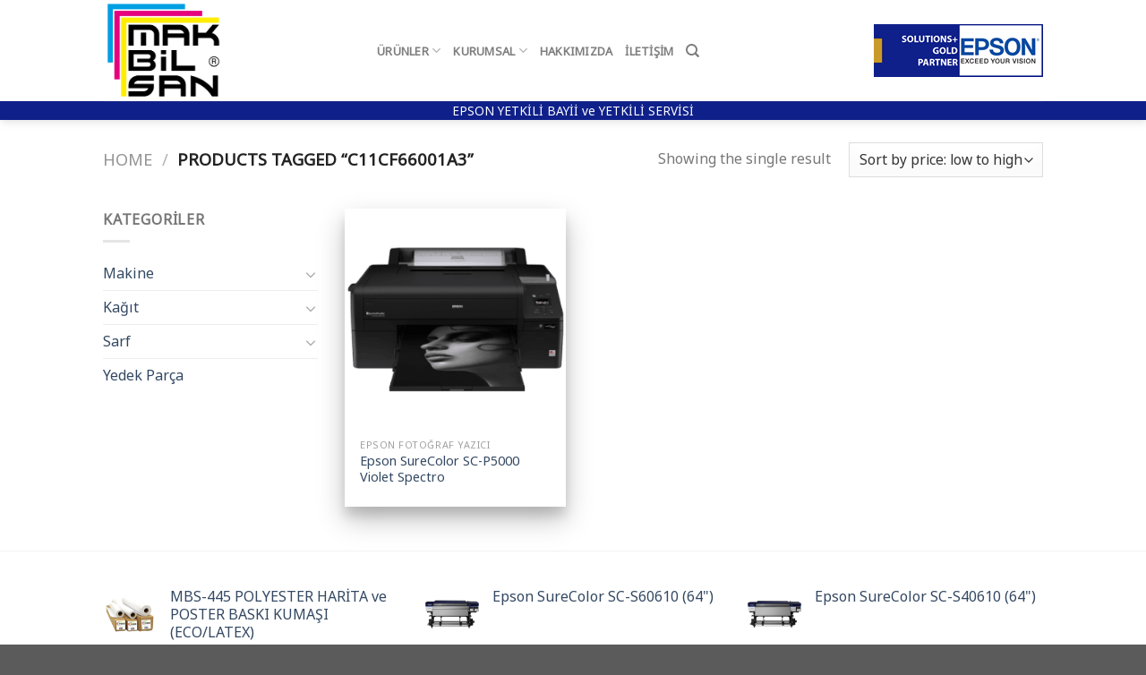

--- FILE ---
content_type: text/html; charset=UTF-8
request_url: https://makbilsan.com/urun-etiket/c11cf66001a3/
body_size: 17470
content:
<!DOCTYPE html>
<!--[if IE 9 ]> <html dir="ltr" lang="tr" class="ie9 loading-site no-js"> <![endif]-->
<!--[if IE 8 ]> <html dir="ltr" lang="tr" class="ie8 loading-site no-js"> <![endif]-->
<!--[if (gte IE 9)|!(IE)]><!--><html dir="ltr" lang="tr" class="loading-site no-js"> <!--<![endif]-->
<head>
	<meta charset="UTF-8" />
	<link rel="profile" href="https://gmpg.org/xfn/11" />
	<link rel="pingback" href="https://makbilsan.com/xmlrpc.php" />

	<script>(function(html){html.className = html.className.replace(/\bno-js\b/,'js')})(document.documentElement);</script>
<title>C11CF66001A3 | Makbilsan | Epson Ankara Yetkili Bayii ve Servisi</title>

		<!-- All in One SEO 4.1.10 -->
		<meta name="robots" content="max-image-preview:large" />
		<link rel="canonical" href="https://makbilsan.com/urun-etiket/c11cf66001a3/" />
		<script type="application/ld+json" class="aioseo-schema">
			{"@context":"https:\/\/schema.org","@graph":[{"@type":"WebSite","@id":"https:\/\/makbilsan.com\/#website","url":"https:\/\/makbilsan.com\/","name":"Makbilsan | Epson Ankara Yetkili Bayii ve Servisi","description":"EPSON YETK\u0130L\u0130 BAY\u0130 ve YETK\u0130L\u0130 SERV\u0130S\u0130","inLanguage":"tr-TR","publisher":{"@id":"https:\/\/makbilsan.com\/#organization"}},{"@type":"Organization","@id":"https:\/\/makbilsan.com\/#organization","name":"Makbilsan | Epson Ankara Yetkili Bayii ve Servisi","url":"https:\/\/makbilsan.com\/"},{"@type":"BreadcrumbList","@id":"https:\/\/makbilsan.com\/urun-etiket\/c11cf66001a3\/#breadcrumblist","itemListElement":[{"@type":"ListItem","@id":"https:\/\/makbilsan.com\/#listItem","position":1,"item":{"@type":"WebPage","@id":"https:\/\/makbilsan.com\/","name":"Ev","description":"MAKB\u0130LSAN; EPSON Profesyonel \u00fcr\u00fcnlerinin Yetkili Bayii ve Yetkili Servisidir. Epson Plotter , Epson Yaz\u0131c\u0131; Epson yetkili servisi,","url":"https:\/\/makbilsan.com\/"},"nextItem":"https:\/\/makbilsan.com\/urun-etiket\/c11cf66001a3\/#listItem"},{"@type":"ListItem","@id":"https:\/\/makbilsan.com\/urun-etiket\/c11cf66001a3\/#listItem","position":2,"item":{"@type":"WebPage","@id":"https:\/\/makbilsan.com\/urun-etiket\/c11cf66001a3\/","name":"C11CF66001A3","url":"https:\/\/makbilsan.com\/urun-etiket\/c11cf66001a3\/"},"previousItem":"https:\/\/makbilsan.com\/#listItem"}]},{"@type":"CollectionPage","@id":"https:\/\/makbilsan.com\/urun-etiket\/c11cf66001a3\/#collectionpage","url":"https:\/\/makbilsan.com\/urun-etiket\/c11cf66001a3\/","name":"C11CF66001A3 | Makbilsan | Epson Ankara Yetkili Bayii ve Servisi","inLanguage":"tr-TR","isPartOf":{"@id":"https:\/\/makbilsan.com\/#website"},"breadcrumb":{"@id":"https:\/\/makbilsan.com\/urun-etiket\/c11cf66001a3\/#breadcrumblist"}}]}
		</script>
		<!-- All in One SEO -->

<meta name="viewport" content="width=device-width, initial-scale=1, maximum-scale=1" /><link rel='dns-prefetch' href='//fonts.googleapis.com' />
<link rel="alternate" type="application/rss+xml" title="Makbilsan | Epson Ankara Yetkili Bayii ve Servisi &raquo; akışı" href="https://makbilsan.com/feed/" />
<link rel="alternate" type="application/rss+xml" title="Makbilsan | Epson Ankara Yetkili Bayii ve Servisi &raquo; yorum akışı" href="https://makbilsan.com/comments/feed/" />
<link rel="alternate" type="application/rss+xml" title="Makbilsan | Epson Ankara Yetkili Bayii ve Servisi &raquo; C11CF66001A3 Tag akışı" href="https://makbilsan.com/urun-etiket/c11cf66001a3/feed/" />
<style id='wp-img-auto-sizes-contain-inline-css' type='text/css'>
img:is([sizes=auto i],[sizes^="auto," i]){contain-intrinsic-size:3000px 1500px}
/*# sourceURL=wp-img-auto-sizes-contain-inline-css */
</style>
<style id='wp-emoji-styles-inline-css' type='text/css'>

	img.wp-smiley, img.emoji {
		display: inline !important;
		border: none !important;
		box-shadow: none !important;
		height: 1em !important;
		width: 1em !important;
		margin: 0 0.07em !important;
		vertical-align: -0.1em !important;
		background: none !important;
		padding: 0 !important;
	}
/*# sourceURL=wp-emoji-styles-inline-css */
</style>
<style id='wp-block-library-inline-css' type='text/css'>
:root{--wp-block-synced-color:#7a00df;--wp-block-synced-color--rgb:122,0,223;--wp-bound-block-color:var(--wp-block-synced-color);--wp-editor-canvas-background:#ddd;--wp-admin-theme-color:#007cba;--wp-admin-theme-color--rgb:0,124,186;--wp-admin-theme-color-darker-10:#006ba1;--wp-admin-theme-color-darker-10--rgb:0,107,160.5;--wp-admin-theme-color-darker-20:#005a87;--wp-admin-theme-color-darker-20--rgb:0,90,135;--wp-admin-border-width-focus:2px}@media (min-resolution:192dpi){:root{--wp-admin-border-width-focus:1.5px}}.wp-element-button{cursor:pointer}:root .has-very-light-gray-background-color{background-color:#eee}:root .has-very-dark-gray-background-color{background-color:#313131}:root .has-very-light-gray-color{color:#eee}:root .has-very-dark-gray-color{color:#313131}:root .has-vivid-green-cyan-to-vivid-cyan-blue-gradient-background{background:linear-gradient(135deg,#00d084,#0693e3)}:root .has-purple-crush-gradient-background{background:linear-gradient(135deg,#34e2e4,#4721fb 50%,#ab1dfe)}:root .has-hazy-dawn-gradient-background{background:linear-gradient(135deg,#faaca8,#dad0ec)}:root .has-subdued-olive-gradient-background{background:linear-gradient(135deg,#fafae1,#67a671)}:root .has-atomic-cream-gradient-background{background:linear-gradient(135deg,#fdd79a,#004a59)}:root .has-nightshade-gradient-background{background:linear-gradient(135deg,#330968,#31cdcf)}:root .has-midnight-gradient-background{background:linear-gradient(135deg,#020381,#2874fc)}:root{--wp--preset--font-size--normal:16px;--wp--preset--font-size--huge:42px}.has-regular-font-size{font-size:1em}.has-larger-font-size{font-size:2.625em}.has-normal-font-size{font-size:var(--wp--preset--font-size--normal)}.has-huge-font-size{font-size:var(--wp--preset--font-size--huge)}.has-text-align-center{text-align:center}.has-text-align-left{text-align:left}.has-text-align-right{text-align:right}.has-fit-text{white-space:nowrap!important}#end-resizable-editor-section{display:none}.aligncenter{clear:both}.items-justified-left{justify-content:flex-start}.items-justified-center{justify-content:center}.items-justified-right{justify-content:flex-end}.items-justified-space-between{justify-content:space-between}.screen-reader-text{border:0;clip-path:inset(50%);height:1px;margin:-1px;overflow:hidden;padding:0;position:absolute;width:1px;word-wrap:normal!important}.screen-reader-text:focus{background-color:#ddd;clip-path:none;color:#444;display:block;font-size:1em;height:auto;left:5px;line-height:normal;padding:15px 23px 14px;text-decoration:none;top:5px;width:auto;z-index:100000}html :where(.has-border-color){border-style:solid}html :where([style*=border-top-color]){border-top-style:solid}html :where([style*=border-right-color]){border-right-style:solid}html :where([style*=border-bottom-color]){border-bottom-style:solid}html :where([style*=border-left-color]){border-left-style:solid}html :where([style*=border-width]){border-style:solid}html :where([style*=border-top-width]){border-top-style:solid}html :where([style*=border-right-width]){border-right-style:solid}html :where([style*=border-bottom-width]){border-bottom-style:solid}html :where([style*=border-left-width]){border-left-style:solid}html :where(img[class*=wp-image-]){height:auto;max-width:100%}:where(figure){margin:0 0 1em}html :where(.is-position-sticky){--wp-admin--admin-bar--position-offset:var(--wp-admin--admin-bar--height,0px)}@media screen and (max-width:600px){html :where(.is-position-sticky){--wp-admin--admin-bar--position-offset:0px}}

/*# sourceURL=wp-block-library-inline-css */
</style><style id='global-styles-inline-css' type='text/css'>
:root{--wp--preset--aspect-ratio--square: 1;--wp--preset--aspect-ratio--4-3: 4/3;--wp--preset--aspect-ratio--3-4: 3/4;--wp--preset--aspect-ratio--3-2: 3/2;--wp--preset--aspect-ratio--2-3: 2/3;--wp--preset--aspect-ratio--16-9: 16/9;--wp--preset--aspect-ratio--9-16: 9/16;--wp--preset--color--black: #000000;--wp--preset--color--cyan-bluish-gray: #abb8c3;--wp--preset--color--white: #ffffff;--wp--preset--color--pale-pink: #f78da7;--wp--preset--color--vivid-red: #cf2e2e;--wp--preset--color--luminous-vivid-orange: #ff6900;--wp--preset--color--luminous-vivid-amber: #fcb900;--wp--preset--color--light-green-cyan: #7bdcb5;--wp--preset--color--vivid-green-cyan: #00d084;--wp--preset--color--pale-cyan-blue: #8ed1fc;--wp--preset--color--vivid-cyan-blue: #0693e3;--wp--preset--color--vivid-purple: #9b51e0;--wp--preset--gradient--vivid-cyan-blue-to-vivid-purple: linear-gradient(135deg,rgb(6,147,227) 0%,rgb(155,81,224) 100%);--wp--preset--gradient--light-green-cyan-to-vivid-green-cyan: linear-gradient(135deg,rgb(122,220,180) 0%,rgb(0,208,130) 100%);--wp--preset--gradient--luminous-vivid-amber-to-luminous-vivid-orange: linear-gradient(135deg,rgb(252,185,0) 0%,rgb(255,105,0) 100%);--wp--preset--gradient--luminous-vivid-orange-to-vivid-red: linear-gradient(135deg,rgb(255,105,0) 0%,rgb(207,46,46) 100%);--wp--preset--gradient--very-light-gray-to-cyan-bluish-gray: linear-gradient(135deg,rgb(238,238,238) 0%,rgb(169,184,195) 100%);--wp--preset--gradient--cool-to-warm-spectrum: linear-gradient(135deg,rgb(74,234,220) 0%,rgb(151,120,209) 20%,rgb(207,42,186) 40%,rgb(238,44,130) 60%,rgb(251,105,98) 80%,rgb(254,248,76) 100%);--wp--preset--gradient--blush-light-purple: linear-gradient(135deg,rgb(255,206,236) 0%,rgb(152,150,240) 100%);--wp--preset--gradient--blush-bordeaux: linear-gradient(135deg,rgb(254,205,165) 0%,rgb(254,45,45) 50%,rgb(107,0,62) 100%);--wp--preset--gradient--luminous-dusk: linear-gradient(135deg,rgb(255,203,112) 0%,rgb(199,81,192) 50%,rgb(65,88,208) 100%);--wp--preset--gradient--pale-ocean: linear-gradient(135deg,rgb(255,245,203) 0%,rgb(182,227,212) 50%,rgb(51,167,181) 100%);--wp--preset--gradient--electric-grass: linear-gradient(135deg,rgb(202,248,128) 0%,rgb(113,206,126) 100%);--wp--preset--gradient--midnight: linear-gradient(135deg,rgb(2,3,129) 0%,rgb(40,116,252) 100%);--wp--preset--font-size--small: 13px;--wp--preset--font-size--medium: 20px;--wp--preset--font-size--large: 36px;--wp--preset--font-size--x-large: 42px;--wp--preset--spacing--20: 0.44rem;--wp--preset--spacing--30: 0.67rem;--wp--preset--spacing--40: 1rem;--wp--preset--spacing--50: 1.5rem;--wp--preset--spacing--60: 2.25rem;--wp--preset--spacing--70: 3.38rem;--wp--preset--spacing--80: 5.06rem;--wp--preset--shadow--natural: 6px 6px 9px rgba(0, 0, 0, 0.2);--wp--preset--shadow--deep: 12px 12px 50px rgba(0, 0, 0, 0.4);--wp--preset--shadow--sharp: 6px 6px 0px rgba(0, 0, 0, 0.2);--wp--preset--shadow--outlined: 6px 6px 0px -3px rgb(255, 255, 255), 6px 6px rgb(0, 0, 0);--wp--preset--shadow--crisp: 6px 6px 0px rgb(0, 0, 0);}:where(.is-layout-flex){gap: 0.5em;}:where(.is-layout-grid){gap: 0.5em;}body .is-layout-flex{display: flex;}.is-layout-flex{flex-wrap: wrap;align-items: center;}.is-layout-flex > :is(*, div){margin: 0;}body .is-layout-grid{display: grid;}.is-layout-grid > :is(*, div){margin: 0;}:where(.wp-block-columns.is-layout-flex){gap: 2em;}:where(.wp-block-columns.is-layout-grid){gap: 2em;}:where(.wp-block-post-template.is-layout-flex){gap: 1.25em;}:where(.wp-block-post-template.is-layout-grid){gap: 1.25em;}.has-black-color{color: var(--wp--preset--color--black) !important;}.has-cyan-bluish-gray-color{color: var(--wp--preset--color--cyan-bluish-gray) !important;}.has-white-color{color: var(--wp--preset--color--white) !important;}.has-pale-pink-color{color: var(--wp--preset--color--pale-pink) !important;}.has-vivid-red-color{color: var(--wp--preset--color--vivid-red) !important;}.has-luminous-vivid-orange-color{color: var(--wp--preset--color--luminous-vivid-orange) !important;}.has-luminous-vivid-amber-color{color: var(--wp--preset--color--luminous-vivid-amber) !important;}.has-light-green-cyan-color{color: var(--wp--preset--color--light-green-cyan) !important;}.has-vivid-green-cyan-color{color: var(--wp--preset--color--vivid-green-cyan) !important;}.has-pale-cyan-blue-color{color: var(--wp--preset--color--pale-cyan-blue) !important;}.has-vivid-cyan-blue-color{color: var(--wp--preset--color--vivid-cyan-blue) !important;}.has-vivid-purple-color{color: var(--wp--preset--color--vivid-purple) !important;}.has-black-background-color{background-color: var(--wp--preset--color--black) !important;}.has-cyan-bluish-gray-background-color{background-color: var(--wp--preset--color--cyan-bluish-gray) !important;}.has-white-background-color{background-color: var(--wp--preset--color--white) !important;}.has-pale-pink-background-color{background-color: var(--wp--preset--color--pale-pink) !important;}.has-vivid-red-background-color{background-color: var(--wp--preset--color--vivid-red) !important;}.has-luminous-vivid-orange-background-color{background-color: var(--wp--preset--color--luminous-vivid-orange) !important;}.has-luminous-vivid-amber-background-color{background-color: var(--wp--preset--color--luminous-vivid-amber) !important;}.has-light-green-cyan-background-color{background-color: var(--wp--preset--color--light-green-cyan) !important;}.has-vivid-green-cyan-background-color{background-color: var(--wp--preset--color--vivid-green-cyan) !important;}.has-pale-cyan-blue-background-color{background-color: var(--wp--preset--color--pale-cyan-blue) !important;}.has-vivid-cyan-blue-background-color{background-color: var(--wp--preset--color--vivid-cyan-blue) !important;}.has-vivid-purple-background-color{background-color: var(--wp--preset--color--vivid-purple) !important;}.has-black-border-color{border-color: var(--wp--preset--color--black) !important;}.has-cyan-bluish-gray-border-color{border-color: var(--wp--preset--color--cyan-bluish-gray) !important;}.has-white-border-color{border-color: var(--wp--preset--color--white) !important;}.has-pale-pink-border-color{border-color: var(--wp--preset--color--pale-pink) !important;}.has-vivid-red-border-color{border-color: var(--wp--preset--color--vivid-red) !important;}.has-luminous-vivid-orange-border-color{border-color: var(--wp--preset--color--luminous-vivid-orange) !important;}.has-luminous-vivid-amber-border-color{border-color: var(--wp--preset--color--luminous-vivid-amber) !important;}.has-light-green-cyan-border-color{border-color: var(--wp--preset--color--light-green-cyan) !important;}.has-vivid-green-cyan-border-color{border-color: var(--wp--preset--color--vivid-green-cyan) !important;}.has-pale-cyan-blue-border-color{border-color: var(--wp--preset--color--pale-cyan-blue) !important;}.has-vivid-cyan-blue-border-color{border-color: var(--wp--preset--color--vivid-cyan-blue) !important;}.has-vivid-purple-border-color{border-color: var(--wp--preset--color--vivid-purple) !important;}.has-vivid-cyan-blue-to-vivid-purple-gradient-background{background: var(--wp--preset--gradient--vivid-cyan-blue-to-vivid-purple) !important;}.has-light-green-cyan-to-vivid-green-cyan-gradient-background{background: var(--wp--preset--gradient--light-green-cyan-to-vivid-green-cyan) !important;}.has-luminous-vivid-amber-to-luminous-vivid-orange-gradient-background{background: var(--wp--preset--gradient--luminous-vivid-amber-to-luminous-vivid-orange) !important;}.has-luminous-vivid-orange-to-vivid-red-gradient-background{background: var(--wp--preset--gradient--luminous-vivid-orange-to-vivid-red) !important;}.has-very-light-gray-to-cyan-bluish-gray-gradient-background{background: var(--wp--preset--gradient--very-light-gray-to-cyan-bluish-gray) !important;}.has-cool-to-warm-spectrum-gradient-background{background: var(--wp--preset--gradient--cool-to-warm-spectrum) !important;}.has-blush-light-purple-gradient-background{background: var(--wp--preset--gradient--blush-light-purple) !important;}.has-blush-bordeaux-gradient-background{background: var(--wp--preset--gradient--blush-bordeaux) !important;}.has-luminous-dusk-gradient-background{background: var(--wp--preset--gradient--luminous-dusk) !important;}.has-pale-ocean-gradient-background{background: var(--wp--preset--gradient--pale-ocean) !important;}.has-electric-grass-gradient-background{background: var(--wp--preset--gradient--electric-grass) !important;}.has-midnight-gradient-background{background: var(--wp--preset--gradient--midnight) !important;}.has-small-font-size{font-size: var(--wp--preset--font-size--small) !important;}.has-medium-font-size{font-size: var(--wp--preset--font-size--medium) !important;}.has-large-font-size{font-size: var(--wp--preset--font-size--large) !important;}.has-x-large-font-size{font-size: var(--wp--preset--font-size--x-large) !important;}
/*# sourceURL=global-styles-inline-css */
</style>

<style id='classic-theme-styles-inline-css' type='text/css'>
/*! This file is auto-generated */
.wp-block-button__link{color:#fff;background-color:#32373c;border-radius:9999px;box-shadow:none;text-decoration:none;padding:calc(.667em + 2px) calc(1.333em + 2px);font-size:1.125em}.wp-block-file__button{background:#32373c;color:#fff;text-decoration:none}
/*# sourceURL=/wp-includes/css/classic-themes.min.css */
</style>
<link rel='stylesheet' id='contact-form-7-css' href='https://makbilsan.com/wp-content/plugins/contact-form-7/includes/css/styles.css?ver=5.2.2' type='text/css' media='all' />
<style id='woocommerce-inline-inline-css' type='text/css'>
.woocommerce form .form-row .required { visibility: visible; }
/*# sourceURL=woocommerce-inline-inline-css */
</style>
<link rel='stylesheet' id='flatsome-icons-css' href='https://makbilsan.com/wp-content/themes/flatsome/assets/css/fl-icons.css?ver=3.12' type='text/css' media='all' />
<link rel='stylesheet' id='flatsome-main-css' href='https://makbilsan.com/wp-content/themes/flatsome/assets/css/flatsome.css?ver=3.12.3' type='text/css' media='all' />
<link rel='stylesheet' id='flatsome-shop-css' href='https://makbilsan.com/wp-content/themes/flatsome/assets/css/flatsome-shop.css?ver=3.12.3' type='text/css' media='all' />
<link rel='stylesheet' id='flatsome-style-css' href='https://makbilsan.com/wp-content/themes/flatsome/style.css?ver=3.12.3' type='text/css' media='all' />
<link rel='stylesheet' id='flatsome-googlefonts-css' href='//fonts.googleapis.com/css?family=Noto+Sans%3Aregular%2Cregular%2Cregular%2Cregular%2Cregular&#038;display=swap&#038;ver=3.9' type='text/css' media='all' />
<script type="text/javascript">(function(a,d){if(a._nsl===d){a._nsl=[];var c=function(){if(a.jQuery===d)setTimeout(c,33);else{for(var b=0;b<a._nsl.length;b++)a._nsl[b].call(a,a.jQuery);a._nsl={push:function(b){b.call(a,a.jQuery)}}}};c()}})(window);</script><script type="text/javascript" src="https://makbilsan.com/wp-includes/js/jquery/jquery.min.js?ver=3.7.1" id="jquery-core-js"></script>
<script type="text/javascript" src="https://makbilsan.com/wp-includes/js/jquery/jquery-migrate.min.js?ver=3.4.1" id="jquery-migrate-js"></script>
<script type="text/javascript" src="https://makbilsan.com/wp-content/plugins/woocommerce/assets/js/jquery-blockui/jquery.blockUI.min.js?ver=2.70" id="jquery-blockui-js"></script>
<script type="text/javascript" id="wc-add-to-cart-js-extra">
/* <![CDATA[ */
var wc_add_to_cart_params = {"ajax_url":"/wp-admin/admin-ajax.php","wc_ajax_url":"/?wc-ajax=%%endpoint%%","i18n_view_cart":"View cart","cart_url":"https://makbilsan.com/cart/","is_cart":"","cart_redirect_after_add":"no"};
//# sourceURL=wc-add-to-cart-js-extra
/* ]]> */
</script>
<script type="text/javascript" src="https://makbilsan.com/wp-content/plugins/woocommerce/assets/js/frontend/add-to-cart.min.js?ver=4.7.4" id="wc-add-to-cart-js"></script>
<script type="text/javascript" src="https://makbilsan.com/wp-content/plugins/js_composer/assets/js/vendors/woocommerce-add-to-cart.js?ver=6.4.0" id="vc_woocommerce-add-to-cart-js-js"></script>
<link rel="https://api.w.org/" href="https://makbilsan.com/wp-json/" /><link rel="EditURI" type="application/rsd+xml" title="RSD" href="https://makbilsan.com/xmlrpc.php?rsd" />
<meta name="generator" content="WordPress 6.9" />
<meta name="generator" content="WooCommerce 4.7.4" />
<style>.bg{opacity: 0; transition: opacity 1s; -webkit-transition: opacity 1s;} .bg-loaded{opacity: 1;}</style><!--[if IE]><link rel="stylesheet" type="text/css" href="https://makbilsan.com/wp-content/themes/flatsome/assets/css/ie-fallback.css"><script src="//cdnjs.cloudflare.com/ajax/libs/html5shiv/3.6.1/html5shiv.js"></script><script>var head = document.getElementsByTagName('head')[0],style = document.createElement('style');style.type = 'text/css';style.styleSheet.cssText = ':before,:after{content:none !important';head.appendChild(style);setTimeout(function(){head.removeChild(style);}, 0);</script><script src="https://makbilsan.com/wp-content/themes/flatsome/assets/libs/ie-flexibility.js"></script><![endif]-->	<noscript><style>.woocommerce-product-gallery{ opacity: 1 !important; }</style></noscript>
	<meta name="generator" content="Powered by WPBakery Page Builder - drag and drop page builder for WordPress."/>
<link rel="icon" href="https://makbilsan.com/wp-content/uploads/2020/09/cropped-makbilsan-32x32.png" sizes="32x32" />
<link rel="icon" href="https://makbilsan.com/wp-content/uploads/2020/09/cropped-makbilsan-192x192.png" sizes="192x192" />
<link rel="apple-touch-icon" href="https://makbilsan.com/wp-content/uploads/2020/09/cropped-makbilsan-180x180.png" />
<meta name="msapplication-TileImage" content="https://makbilsan.com/wp-content/uploads/2020/09/cropped-makbilsan-270x270.png" />
<style id="custom-css" type="text/css">:root {--primary-color: #0f208a;}.header-main{height: 113px}#logo img{max-height: 113px}#logo{width:276px;}.header-bottom{min-height: 10px}.header-top{min-height: 25px}.transparent .header-main{height: 172px}.transparent #logo img{max-height: 172px}.has-transparent + .page-title:first-of-type,.has-transparent + #main > .page-title,.has-transparent + #main > div > .page-title,.has-transparent + #main .page-header-wrapper:first-of-type .page-title{padding-top: 222px;}.header.show-on-scroll,.stuck .header-main{height:70px!important}.stuck #logo img{max-height: 70px!important}.search-form{ width: 100%;}.header-bg-color, .header-wrapper {background-color: rgba(255,255,255,0.9)}.header-bottom {background-color: #0f208a}.stuck .header-main .nav > li > a{line-height: 50px }.header-bottom-nav > li > a{line-height: 16px }@media (max-width: 549px) {.header-main{height: 70px}#logo img{max-height: 70px}}.nav-dropdown{font-size:100%}.header-top{background-color:#10218b!important;}/* Color */.accordion-title.active, .has-icon-bg .icon .icon-inner,.logo a, .primary.is-underline, .primary.is-link, .badge-outline .badge-inner, .nav-outline > li.active> a,.nav-outline >li.active > a, .cart-icon strong,[data-color='primary'], .is-outline.primary{color: #0f208a;}/* Color !important */[data-text-color="primary"]{color: #0f208a!important;}/* Background Color */[data-text-bg="primary"]{background-color: #0f208a;}/* Background */.scroll-to-bullets a,.featured-title, .label-new.menu-item > a:after, .nav-pagination > li > .current,.nav-pagination > li > span:hover,.nav-pagination > li > a:hover,.has-hover:hover .badge-outline .badge-inner,button[type="submit"], .button.wc-forward:not(.checkout):not(.checkout-button), .button.submit-button, .button.primary:not(.is-outline),.featured-table .title,.is-outline:hover, .has-icon:hover .icon-label,.nav-dropdown-bold .nav-column li > a:hover, .nav-dropdown.nav-dropdown-bold > li > a:hover, .nav-dropdown-bold.dark .nav-column li > a:hover, .nav-dropdown.nav-dropdown-bold.dark > li > a:hover, .is-outline:hover, .tagcloud a:hover,.grid-tools a, input[type='submit']:not(.is-form), .box-badge:hover .box-text, input.button.alt,.nav-box > li > a:hover,.nav-box > li.active > a,.nav-pills > li.active > a ,.current-dropdown .cart-icon strong, .cart-icon:hover strong, .nav-line-bottom > li > a:before, .nav-line-grow > li > a:before, .nav-line > li > a:before,.banner, .header-top, .slider-nav-circle .flickity-prev-next-button:hover svg, .slider-nav-circle .flickity-prev-next-button:hover .arrow, .primary.is-outline:hover, .button.primary:not(.is-outline), input[type='submit'].primary, input[type='submit'].primary, input[type='reset'].button, input[type='button'].primary, .badge-inner{background-color: #0f208a;}/* Border */.nav-vertical.nav-tabs > li.active > a,.scroll-to-bullets a.active,.nav-pagination > li > .current,.nav-pagination > li > span:hover,.nav-pagination > li > a:hover,.has-hover:hover .badge-outline .badge-inner,.accordion-title.active,.featured-table,.is-outline:hover, .tagcloud a:hover,blockquote, .has-border, .cart-icon strong:after,.cart-icon strong,.blockUI:before, .processing:before,.loading-spin, .slider-nav-circle .flickity-prev-next-button:hover svg, .slider-nav-circle .flickity-prev-next-button:hover .arrow, .primary.is-outline:hover{border-color: #0f208a}.nav-tabs > li.active > a{border-top-color: #0f208a}.widget_shopping_cart_content .blockUI.blockOverlay:before { border-left-color: #0f208a }.woocommerce-checkout-review-order .blockUI.blockOverlay:before { border-left-color: #0f208a }/* Fill */.slider .flickity-prev-next-button:hover svg,.slider .flickity-prev-next-button:hover .arrow{fill: #0f208a;}/* Background Color */[data-icon-label]:after, .secondary.is-underline:hover,.secondary.is-outline:hover,.icon-label,.button.secondary:not(.is-outline),.button.alt:not(.is-outline), .badge-inner.on-sale, .button.checkout, .single_add_to_cart_button, .current .breadcrumb-step{ background-color:#777777; }[data-text-bg="secondary"]{background-color: #777777;}/* Color */.secondary.is-underline,.secondary.is-link, .secondary.is-outline,.stars a.active, .star-rating:before, .woocommerce-page .star-rating:before,.star-rating span:before, .color-secondary{color: #777777}/* Color !important */[data-text-color="secondary"]{color: #777777!important;}/* Border */.secondary.is-outline:hover{border-color:#777777}body{font-size: 100%;}body{font-family:"Noto Sans", sans-serif}body{font-weight: 0}.nav > li > a {font-family:"Noto Sans", sans-serif;}.mobile-sidebar-levels-2 .nav > li > ul > li > a {font-family:"Noto Sans", sans-serif;}.nav > li > a {font-weight: 0;}.mobile-sidebar-levels-2 .nav > li > ul > li > a {font-weight: 0;}h1,h2,h3,h4,h5,h6,.heading-font, .off-canvas-center .nav-sidebar.nav-vertical > li > a{font-family: "Noto Sans", sans-serif;}h1,h2,h3,h4,h5,h6,.heading-font,.banner h1,.banner h2{font-weight: 0;}.alt-font{font-family: "Noto Sans", sans-serif;}.alt-font{font-weight: 0!important;}.header:not(.transparent) .header-nav.nav > li > a:hover,.header:not(.transparent) .header-nav.nav > li.active > a,.header:not(.transparent) .header-nav.nav > li.current > a,.header:not(.transparent) .header-nav.nav > li > a.active,.header:not(.transparent) .header-nav.nav > li > a.current{color: #0f208a;}.header-nav.nav-line-bottom > li > a:before,.header-nav.nav-line-grow > li > a:before,.header-nav.nav-line > li > a:before,.header-nav.nav-box > li > a:hover,.header-nav.nav-box > li.active > a,.header-nav.nav-pills > li > a:hover,.header-nav.nav-pills > li.active > a{color:#FFF!important;background-color: #0f208a;}.header:not(.transparent) .header-bottom-nav.nav > li > a{color: #ffffff;}.shop-page-title.featured-title .title-overlay{background-color: #0f208a;}@media screen and (min-width: 550px){.products .box-vertical .box-image{min-width: 300px!important;width: 300px!important;}}.label-new.menu-item > a:after{content:"Yeni";}.label-hot.menu-item > a:after{content:"Yeni";}.label-sale.menu-item > a:after{content:"İndirim";}.label-popular.menu-item > a:after{content:"Popüler";}</style><noscript><style> .wpb_animate_when_almost_visible { opacity: 1; }</style></noscript>	<!-- Global site tag (gtag.js) - Google Analytics -->
<script async src="https://www.googletagmanager.com/gtag/js?id=G-90PJBPDS18"></script>
<script>
  window.dataLayer = window.dataLayer || [];
  function gtag(){dataLayer.push(arguments);}
  gtag('js', new Date());

  gtag('config', 'G-90PJBPDS18');
</script>
</head>

<body data-rsssl=1 class="archive tax-product_tag term-c11cf66001a3 term-270 wp-custom-logo wp-theme-flatsome theme-flatsome woocommerce woocommerce-page woocommerce-no-js full-width header-shadow lightbox nav-dropdown-has-arrow mobile-submenu-toggle wpb-js-composer js-comp-ver-6.4.0 vc_responsive">


<a class="skip-link screen-reader-text" href="#main">Skip to content</a>

<div id="wrapper">

	
	<header id="header" class="header has-sticky sticky-jump">
		<div class="header-wrapper">
			<div id="masthead" class="header-main ">
      <div class="header-inner flex-row container logo-left medium-logo-center" role="navigation">

          <!-- Logo -->
          <div id="logo" class="flex-col logo">
            <!-- Header logo -->
<a href="https://makbilsan.com/" title="Makbilsan | Epson Ankara Yetkili Bayii ve Servisi - EPSON YETKİLİ BAYİ ve YETKİLİ SERVİSİ" rel="home">
    <img width="276" height="113" src="https://makbilsan.com/wp-content/uploads/2024/12/makbilsan_yeni_logo_06_12_png.png" class="header_logo header-logo" alt="Makbilsan | Epson Ankara Yetkili Bayii ve Servisi"/><img  width="276" height="113" src="https://makbilsan.com/wp-content/uploads/2024/12/makbilsan_yeni_logo_06_12_png.png" class="header-logo-dark" alt="Makbilsan | Epson Ankara Yetkili Bayii ve Servisi"/></a>
          </div>

          <!-- Mobile Left Elements -->
          <div class="flex-col show-for-medium flex-left">
            <ul class="mobile-nav nav nav-left ">
              <li class="nav-icon has-icon">
  		<a href="#" data-open="#main-menu" data-pos="left" data-bg="main-menu-overlay" data-color="" class="is-small" aria-label="Menu" aria-controls="main-menu" aria-expanded="false">
		
		  <i class="icon-menu" ></i>
		  		</a>
	</li>            </ul>
          </div>

          <!-- Left Elements -->
          <div class="flex-col hide-for-medium flex-left
            flex-grow">
            <ul class="header-nav header-nav-main nav nav-left  nav-line-grow nav-uppercase" >
              <li id="menu-item-232" class="menu-item menu-item-type-post_type menu-item-object-page menu-item-has-children menu-item-232 has-dropdown"><a href="https://makbilsan.com/urunler/" class="nav-top-link">Ürünler<i class="icon-angle-down" ></i></a>
<ul class="sub-menu nav-dropdown nav-dropdown-bold dropdown-uppercase">
	<li id="menu-item-619" class="menu-item menu-item-type-custom menu-item-object-custom menu-item-has-children menu-item-619 nav-dropdown-col"><a href="https://makbilsan.com/?product_cat=makine">Makine</a>
	<ul class="sub-menu nav-column nav-dropdown-bold dropdown-uppercase">
		<li id="menu-item-621" class="menu-item menu-item-type-custom menu-item-object-custom menu-item-621"><a href="https://makbilsan.com/?product_cat=epsonplotter">Epson Plotter</a></li>
		<li id="menu-item-622" class="menu-item menu-item-type-custom menu-item-object-custom menu-item-622"><a href="https://makbilsan.com/?product_cat=a4a3yazici">Epson A4-A3 Yazıcı</a></li>
		<li id="menu-item-623" class="menu-item menu-item-type-custom menu-item-object-custom menu-item-623"><a href="https://makbilsan.com/?product_cat=fotografyazici/">Epson Fotoğraf Yazıcı</a></li>
		<li id="menu-item-978" class="menu-item menu-item-type-custom menu-item-object-custom menu-item-978"><a href="https://makbilsan.com/?product_cat=epson-tekstil-yazici/">Epson Tekstil Yazıcı</a></li>
		<li id="menu-item-1162" class="menu-item menu-item-type-custom menu-item-object-custom menu-item-1162"><a href="https://makbilsan.com/?product_cat=etiket-fis-yazicilar/">Epson Etiket Fiş</a></li>
		<li id="menu-item-1229" class="menu-item menu-item-type-custom menu-item-object-custom menu-item-1229"><a href="https://makbilsan.com/?product_cat=epson-discproducer/">Epson DıscProducer</a></li>
		<li id="menu-item-1164" class="menu-item menu-item-type-custom menu-item-object-custom menu-item-1164"><a href="https://makbilsan.com/?product_cat=epson-projektor/">Epson Projektör</a></li>
		<li id="menu-item-624" class="menu-item menu-item-type-custom menu-item-object-custom menu-item-624"><a href="https://makbilsan.com/?product_cat=arayici/">Tarayıcı</a></li>
		<li id="menu-item-625" class="menu-item menu-item-type-custom menu-item-object-custom menu-item-625"><a href="https://makbilsan.com/?product_cat=katlama/">Katlama</a></li>
		<li id="menu-item-626" class="menu-item menu-item-type-custom menu-item-object-custom menu-item-626"><a href="https://makbilsan.com/?product_cat=kesici/">Kesici</a></li>
		<li id="menu-item-627" class="menu-item menu-item-type-custom menu-item-object-custom menu-item-627"><a href="https://makbilsan.com/?product_cat=uvyazici/">UV Yazıcı</a></li>
		<li id="menu-item-628" class="menu-item menu-item-type-custom menu-item-object-custom menu-item-628"><a href="https://makbilsan.com/?product_cat=2-el/">2.EL</a></li>
	</ul>
</li>
	<li id="menu-item-636" class="menu-item menu-item-type-custom menu-item-object-custom menu-item-has-children menu-item-636 nav-dropdown-col"><a href="https://makbilsan.com/?product_cat=kagit">Kağıt</a>
	<ul class="sub-menu nav-column nav-dropdown-bold dropdown-uppercase">
		<li id="menu-item-637" class="menu-item menu-item-type-custom menu-item-object-custom menu-item-637"><a href="https://makbilsan.com/?product_cat=ic/">İç Mekan</a></li>
		<li id="menu-item-644" class="menu-item menu-item-type-custom menu-item-object-custom menu-item-644"><a href="https://makbilsan.com/?product_cat=dis/">Dış Mekan</a></li>
	</ul>
</li>
	<li id="menu-item-629" class="menu-item menu-item-type-custom menu-item-object-custom menu-item-has-children menu-item-629 nav-dropdown-col"><a href="https://makbilsan.com/?product_cat=sarf">Sarf</a>
	<ul class="sub-menu nav-column nav-dropdown-bold dropdown-uppercase">
		<li id="menu-item-630" class="menu-item menu-item-type-custom menu-item-object-custom menu-item-630"><a href="https://makbilsan.com/?product_cat=epson-plotter-sarf/">Epson Plotter Sarf</a></li>
		<li id="menu-item-631" class="menu-item menu-item-type-custom menu-item-object-custom menu-item-631"><a href="https://makbilsan.com/?product_cat=epson-yazici-sarf/">Epson Yazıcı Sarf</a></li>
		<li id="menu-item-632" class="menu-item menu-item-type-custom menu-item-object-custom menu-item-632"><a href="https://makbilsan.com/?product_cat=kesici-sarf/">Kesici Sarf</a></li>
		<li id="menu-item-633" class="menu-item menu-item-type-custom menu-item-object-custom menu-item-633"><a href="https://makbilsan.com/?product_cat=uv-yazici-sarf/">UV Yazıcı Sarf</a></li>
	</ul>
</li>
</ul>
</li>
<li id="menu-item-248" class="menu-flyout menu-item menu-item-type-post_type menu-item-object-page menu-item-has-children menu-item-248 has-dropdown"><a href="https://makbilsan.com/elements/pages/" class="nav-top-link">Kurumsal<i class="icon-angle-down" ></i></a>
<ul class="sub-menu nav-dropdown nav-dropdown-bold dropdown-uppercase">
	<li id="menu-item-267" class="menu-item menu-item-type-post_type menu-item-object-page menu-item-267"><a href="https://makbilsan.com/epsonteknikservis/">Teknik Servis</a></li>
	<li id="menu-item-635" class="menu-item menu-item-type-custom menu-item-object-custom menu-item-635"><a href="https://makbilsan.com/mailorder.docx">Mail Order Formu</a></li>
	<li id="menu-item-258" class="menu-item menu-item-type-post_type menu-item-object-page menu-item-258"><a href="https://makbilsan.com/banka-hesaplarimiz/">Banka Hesaplarımız</a></li>
</ul>
</li>
<li id="menu-item-233" class="menu-item menu-item-type-post_type menu-item-object-page menu-item-233"><a href="https://makbilsan.com/hakkimizda/" class="nav-top-link">Hakkımızda</a></li>
<li id="menu-item-249" class="menu-item menu-item-type-post_type menu-item-object-page menu-item-249"><a href="https://makbilsan.com/iletisim/" class="nav-top-link">İletişim</a></li>
<li class="header-search header-search-dropdown has-icon has-dropdown menu-item-has-children">
		<a href="#" aria-label="Search" class="is-small"><i class="icon-search" ></i></a>
		<ul class="nav-dropdown nav-dropdown-bold dropdown-uppercase">
	 	<li class="header-search-form search-form html relative has-icon">
	<div class="header-search-form-wrapper">
		<div class="searchform-wrapper ux-search-box relative form-flat is-normal"><form role="search" method="get" class="searchform" action="https://makbilsan.com/">
	<div class="flex-row relative">
						<div class="flex-col flex-grow">
			<label class="screen-reader-text" for="woocommerce-product-search-field-0">Search for:</label>
			<input type="search" id="woocommerce-product-search-field-0" class="search-field mb-0" placeholder="Search&hellip;" value="" name="s" />
			<input type="hidden" name="post_type" value="product" />
					</div>
		<div class="flex-col">
			<button type="submit" value="Search" class="ux-search-submit submit-button secondary button icon mb-0">
				<i class="icon-search" ></i>			</button>
		</div>
	</div>
	<div class="live-search-results text-left z-top"></div>
</form>
</div>	</div>
</li>	</ul>
</li>
            </ul>
          </div>

          <!-- Right Elements -->
          <div class="flex-col hide-for-medium flex-right">
            <ul class="header-nav header-nav-main nav nav-right  nav-line-grow nav-uppercase">
              <li class="html custom html_topbar_right"><img src="https://makbilsan.com/wp-content/uploads/2020/09/gold-partner-logo.png"alt="epson"></li>            </ul>
          </div>

          <!-- Mobile Right Elements -->
          <div class="flex-col show-for-medium flex-right">
            <ul class="mobile-nav nav nav-right ">
                          </ul>
          </div>

      </div>
     
            <div class="container"><div class="top-divider full-width"></div></div>
      </div><div id="wide-nav" class="header-bottom wide-nav nav-dark flex-has-center">
    <div class="flex-row container">

            
                        <div class="flex-col hide-for-medium flex-center">
                <ul class="nav header-nav header-bottom-nav nav-center  nav-uppercase">
                    <li class="html custom html_top_right_text">EPSON YETKİLİ BAYİİ ve YETKİLİ SERVİSİ</li>                </ul>
            </div>
            
            
                          <div class="flex-col show-for-medium flex-grow">
                  <ul class="nav header-bottom-nav nav-center mobile-nav  nav-uppercase">
                      <li class="html custom html_top_right_text">EPSON YETKİLİ BAYİİ ve YETKİLİ SERVİSİ</li>                  </ul>
              </div>
            
    </div>
</div>

<div class="header-bg-container fill"><div class="header-bg-image fill"></div><div class="header-bg-color fill"></div></div>		</div>
	</header>

	<div class="shop-page-title category-page-title page-title ">
	<div class="page-title-inner flex-row  medium-flex-wrap container">
	  <div class="flex-col flex-grow medium-text-center">
	  	<div class="is-large">
	<nav class="woocommerce-breadcrumb breadcrumbs uppercase"><a href="https://makbilsan.com">Home</a> <span class="divider">&#47;</span> Products tagged &ldquo;C11CF66001A3&rdquo;</nav></div>
<div class="category-filtering category-filter-row show-for-medium">
	<a href="#" data-open="#shop-sidebar" data-visible-after="true" data-pos="left" class="filter-button uppercase plain">
		<i class="icon-equalizer"></i>
		<strong>Filter</strong>
	</a>
	<div class="inline-block">
			</div>
</div>
	  </div>
	  <div class="flex-col medium-text-center">
	  	<p class="woocommerce-result-count hide-for-medium">
	Showing the single result</p>
<form class="woocommerce-ordering" method="get">
	<select name="orderby" class="orderby" aria-label="Shop order">
					<option value="popularity" >Sort by popularity</option>
					<option value="date" >Sort by latest</option>
					<option value="price"  selected='selected'>Sort by price: low to high</option>
					<option value="price-desc" >Sort by price: high to low</option>
			</select>
	<input type="hidden" name="paged" value="1" />
	</form>
	  </div>
	</div>
</div>

	<main id="main" class="">
<div class="row category-page-row">

		<div class="col large-3 hide-for-medium ">
						<div id="shop-sidebar" class="sidebar-inner col-inner">
				<aside id="woocommerce_product_categories-13" class="widget woocommerce widget_product_categories"><span class="widget-title shop-sidebar">Kategoriler</span><div class="is-divider small"></div><ul class="product-categories"><li class="cat-item cat-item-89 cat-parent"><a href="https://makbilsan.com/urun-kategori/makine/">Makine</a><ul class='children'>
<li class="cat-item cat-item-122 cat-parent"><a href="https://makbilsan.com/urun-kategori/makine/epsonplotter/">Epson Plotter</a>	<ul class='children'>
<li class="cat-item cat-item-124"><a href="https://makbilsan.com/urun-kategori/makine/epsonplotter/dis-mekan/">Dış Mekan</a></li>
<li class="cat-item cat-item-123 cat-parent"><a href="https://makbilsan.com/urun-kategori/makine/epsonplotter/ic-mekan/">İç Mekan</a>		<ul class='children'>
<li class="cat-item cat-item-135"><a href="https://makbilsan.com/urun-kategori/makine/epsonplotter/ic-mekan/cadposter/">Cad - Poster</a></li>
<li class="cat-item cat-item-136"><a href="https://makbilsan.com/urun-kategori/makine/epsonplotter/ic-mekan/fotografserisi/">Foto Serisi</a></li>
<li class="cat-item cat-item-155"><a href="https://makbilsan.com/urun-kategori/makine/epsonplotter/ic-mekan/mfp/">Çok Fonksiyonlu (MFP)</a></li>
		</ul>
</li>
	</ul>
</li>
<li class="cat-item cat-item-125"><a href="https://makbilsan.com/urun-kategori/makine/a4a3yazici/">Epson A4-A3 Yazıcı</a></li>
<li class="cat-item cat-item-126"><a href="https://makbilsan.com/urun-kategori/makine/fotografyazici/">Epson Fotoğraf Yazıcı</a></li>
<li class="cat-item cat-item-290 cat-parent"><a href="https://makbilsan.com/urun-kategori/makine/epson-tekstil-yazici/">Epson Tekstil Yazıcı</a>	<ul class='children'>
<li class="cat-item cat-item-435"><a href="https://makbilsan.com/urun-kategori/makine/epson-tekstil-yazici/tshirt-baski/">T-Shirt Baskı</a></li>
	</ul>
</li>
<li class="cat-item cat-item-496 cat-parent"><a href="https://makbilsan.com/urun-kategori/makine/etiket-fis-yazicilar/">Epson Etiket - Fiş</a>	<ul class='children'>
<li class="cat-item cat-item-498"><a href="https://makbilsan.com/urun-kategori/makine/etiket-fis-yazicilar/inkjet-rulo-etiket-yazicilar/">Ink Jet Rulo</a></li>
<li class="cat-item cat-item-522"><a href="https://makbilsan.com/urun-kategori/makine/etiket-fis-yazicilar/termal-etiket-yazicilar/">Termal</a></li>
<li class="cat-item cat-item-527 cat-parent"><a href="https://makbilsan.com/urun-kategori/makine/etiket-fis-yazicilar/fis-yazicilar/">Fiş Yazıcılar</a>		<ul class='children'>
<li class="cat-item cat-item-551"><a href="https://makbilsan.com/urun-kategori/makine/etiket-fis-yazicilar/fis-yazicilar/nokta-vuruslu-fis-yazicilar/">Nokta Vuruşlu</a></li>
<li class="cat-item cat-item-550"><a href="https://makbilsan.com/urun-kategori/makine/etiket-fis-yazicilar/fis-yazicilar/termal-fis-yazicilar/">Termal</a></li>
		</ul>
</li>
<li class="cat-item cat-item-584"><a href="https://makbilsan.com/urun-kategori/makine/etiket-fis-yazicilar/epson-slip-yazici/">Slip</a></li>
<li class="cat-item cat-item-596"><a href="https://makbilsan.com/urun-kategori/makine/etiket-fis-yazicilar/karma-yazicilar/">Karma</a></li>
<li class="cat-item cat-item-621"><a href="https://makbilsan.com/urun-kategori/makine/etiket-fis-yazicilar/mobil-termal-yazicilar/">Mobil</a></li>
<li class="cat-item cat-item-637"><a href="https://makbilsan.com/urun-kategori/makine/etiket-fis-yazicilar/epson-cek-tarayicilar/">Çek Tarayıcı</a></li>
	</ul>
</li>
<li class="cat-item cat-item-583"><a href="https://makbilsan.com/urun-kategori/makine/epson-discproducer/">Epson DiscProducer</a></li>
<li class="cat-item cat-item-497 cat-parent"><a href="https://makbilsan.com/urun-kategori/makine/epson-projektor/">Epson Projektör</a>	<ul class='children'>
<li class="cat-item cat-item-694"><a href="https://makbilsan.com/urun-kategori/makine/epson-projektor/ev-sinema-projektorleri/">Ev Sinema</a></li>
<li class="cat-item cat-item-647"><a href="https://makbilsan.com/urun-kategori/makine/epson-projektor/mobil-lcd/">Mobil LCD</a></li>
<li class="cat-item cat-item-679"><a href="https://makbilsan.com/urun-kategori/makine/epson-projektor/sabit-lensli-projektorler/">Sabit Lensli</a></li>
<li class="cat-item cat-item-668"><a href="https://makbilsan.com/urun-kategori/makine/epson-projektor/tasinabilir-projektor/">Taşınabilir</a></li>
<li class="cat-item cat-item-688"><a href="https://makbilsan.com/urun-kategori/makine/epson-projektor/ultra-yakin-mesafe-projektorler/">Yakın Mesafe</a></li>
<li class="cat-item cat-item-708"><a href="https://makbilsan.com/urun-kategori/makine/epson-projektor/profesyonel-lazer-video-projektorler/">Lazer Video</a></li>
	</ul>
</li>
<li class="cat-item cat-item-129"><a href="https://makbilsan.com/urun-kategori/makine/tarayici/">Tarayıcı</a></li>
<li class="cat-item cat-item-130"><a href="https://makbilsan.com/urun-kategori/makine/katlama/">Katlama</a></li>
<li class="cat-item cat-item-128 cat-parent"><a href="https://makbilsan.com/urun-kategori/makine/kesici/">Kesici</a>	<ul class='children'>
<li class="cat-item cat-item-738"><a href="https://makbilsan.com/urun-kategori/makine/kesici/summacut-serisi/">Summacut</a></li>
<li class="cat-item cat-item-739"><a href="https://makbilsan.com/urun-kategori/makine/kesici/lazer-kesiciler/">Lazer Kesici</a></li>
	</ul>
</li>
<li class="cat-item cat-item-127"><a href="https://makbilsan.com/urun-kategori/makine/uvyazici/">UV Yazıcı</a></li>
<li class="cat-item cat-item-151"><a href="https://makbilsan.com/urun-kategori/makine/2-el/">2.EL</a></li>
</ul>
</li>
<li class="cat-item cat-item-131 cat-parent"><a href="https://makbilsan.com/urun-kategori/kagit/">Kağıt</a><ul class='children'>
<li class="cat-item cat-item-780"><a href="https://makbilsan.com/urun-kategori/kagit/teknik-kagitlar/">Teknik Kağıtlar</a></li>
<li class="cat-item cat-item-132 cat-parent"><a href="https://makbilsan.com/urun-kategori/kagit/ic/">İç Mekan</a>	<ul class='children'>
<li class="cat-item cat-item-134"><a href="https://makbilsan.com/urun-kategori/kagit/ic/80grplotter/">80 gr Plotter</a></li>
<li class="cat-item cat-item-138"><a href="https://makbilsan.com/urun-kategori/kagit/ic/aydinger/">Aydınger</a></li>
<li class="cat-item cat-item-139"><a href="https://makbilsan.com/urun-kategori/kagit/ic/fotograf/">Fotoğraf</a></li>
<li class="cat-item cat-item-141"><a href="https://makbilsan.com/urun-kategori/kagit/ic/kanvas/">Kanvas</a></li>
<li class="cat-item cat-item-140"><a href="https://makbilsan.com/urun-kategori/kagit/ic/matkagit/">Mat Kağıt</a></li>
<li class="cat-item cat-item-137"><a href="https://makbilsan.com/urun-kategori/kagit/ic/polyester/">Su Bazlı Polyester</a></li>
	</ul>
</li>
<li class="cat-item cat-item-133 cat-parent"><a href="https://makbilsan.com/urun-kategori/kagit/dis/">Dış Mekan</a>	<ul class='children'>
<li class="cat-item cat-item-465"><a href="https://makbilsan.com/urun-kategori/kagit/dis/fotokagit/">Fotoğraf</a></li>
<li class="cat-item cat-item-143"><a href="https://makbilsan.com/urun-kategori/kagit/dis/duratrans/">Duratrans</a></li>
<li class="cat-item cat-item-142"><a href="https://makbilsan.com/urun-kategori/kagit/dis/folyo/">Folyo</a></li>
<li class="cat-item cat-item-144"><a href="https://makbilsan.com/urun-kategori/kagit/dis/kanvasdis/">Kanvas</a></li>
<li class="cat-item cat-item-145"><a href="https://makbilsan.com/urun-kategori/kagit/dis/one-way-vision/">One Way Vision</a></li>
	</ul>
</li>
</ul>
</li>
<li class="cat-item cat-item-146 cat-parent"><a href="https://makbilsan.com/urun-kategori/sarf/">Sarf</a><ul class='children'>
<li class="cat-item cat-item-147"><a href="https://makbilsan.com/urun-kategori/sarf/epson-plotter-sarf/">Epson Plotter Sarf</a></li>
<li class="cat-item cat-item-148"><a href="https://makbilsan.com/urun-kategori/sarf/epson-yazici-sarf/">Epson Yazıcı Sarf</a></li>
<li class="cat-item cat-item-150"><a href="https://makbilsan.com/urun-kategori/sarf/kesici-sarf/">Kesici Sarf</a></li>
<li class="cat-item cat-item-149"><a href="https://makbilsan.com/urun-kategori/sarf/uv-yazici-sarf/">UV Yazıcı Sarf</a></li>
</ul>
</li>
<li class="cat-item cat-item-152"><a href="https://makbilsan.com/urun-kategori/yedekparca/">Yedek Parça</a></li>
</ul></aside>			</div>
					</div>

		<div class="col large-9">
		<div class="shop-container">
		
		<div class="woocommerce-notices-wrapper"></div><div class="products row row-small large-columns-3 medium-columns-3 small-columns-2 has-shadow row-box-shadow-4 row-box-shadow-3-hover equalize-box">

<div class="product-small col has-hover product type-product post-940 status-publish first instock product_cat-fotografyazici product_cat-fotografserisi product_tag-c11cf66001a3 product_tag-epson-foto-serisi product_tag-epson-sc-p5000-violet-spectro product_tag-epson-violet-spectro has-post-thumbnail taxable shipping-taxable product-type-simple">
	<div class="col-inner">
	
<div class="badge-container absolute left top z-1">
</div>
	<div class="product-small box ">
		<div class="box-image">
			<div class="image-fade_in_back">
				<a href="https://makbilsan.com/urun/epson-surecolor-sc-p5000-violet-spectro/">
					<img width="300" height="300" src="https://makbilsan.com/wp-content/uploads/2020/10/violetspectro-300x300.png" class="attachment-woocommerce_thumbnail size-woocommerce_thumbnail" alt="" decoding="async" fetchpriority="high" srcset="https://makbilsan.com/wp-content/uploads/2020/10/violetspectro-300x300.png 300w, https://makbilsan.com/wp-content/uploads/2020/10/violetspectro-280x280.png 280w, https://makbilsan.com/wp-content/uploads/2020/10/violetspectro-100x100.png 100w" sizes="(max-width: 300px) 100vw, 300px" />				</a>
			</div>
			<div class="image-tools is-small top right show-on-hover">
							</div>
			<div class="image-tools is-small hide-for-small bottom left show-on-hover">
							</div>
			<div class="image-tools grid-tools text-center hide-for-small bottom hover-slide-in show-on-hover">
				  <a class="quick-view" data-prod="940" href="#quick-view">Hızlı Bakış</a>			</div>
					</div>

		<div class="box-text box-text-products">
			<div class="title-wrapper">		<p class="category uppercase is-smaller no-text-overflow product-cat op-7">
			Epson Fotoğraf Yazıcı		</p>
	<p class="name product-title woocommerce-loop-product__title"><a href="https://makbilsan.com/urun/epson-surecolor-sc-p5000-violet-spectro/">Epson SureColor SC-P5000 Violet Spectro</a></p></div><div class="price-wrapper">
</div>		</div>
	</div>
		</div>
</div>
</div><!-- row -->
		</div><!-- shop container -->		</div>
</div>

</main>

<footer id="footer" class="footer-wrapper">

	
<!-- FOOTER 1 -->
<div class="footer-widgets footer footer-1">
		<div class="row large-columns-3 mb-0">
	   		<div id="woocommerce_products-12" class="col pb-0 widget woocommerce widget_products"><ul class="product_list_widget"><li>
	
	<a href="https://makbilsan.com/urun/mbs-445-polyester-harita-ve-poster-baski-kumasi-eco-latex/">
		<img width="100" height="100" src="https://makbilsan.com/wp-content/uploads/2020/09/80grkagit-100x100.png" class="attachment-woocommerce_gallery_thumbnail size-woocommerce_gallery_thumbnail" alt="" decoding="async" loading="lazy" srcset="https://makbilsan.com/wp-content/uploads/2020/09/80grkagit-100x100.png 100w, https://makbilsan.com/wp-content/uploads/2020/09/80grkagit-280x280.png 280w, https://makbilsan.com/wp-content/uploads/2020/09/80grkagit-300x300.png 300w" sizes="auto, (max-width: 100px) 100vw, 100px" />		<span class="product-title">MBS-445 POLYESTER HARİTA ve POSTER BASKI KUMAŞI (ECO/LATEX)</span>
	</a>

				
	
	</li>
<li>
	
	<a href="https://makbilsan.com/urun/surecolor-sc-t5700d-36-copy/">
		<img width="100" height="100" src="https://makbilsan.com/wp-content/uploads/2023/02/flattop-100x100.png" class="attachment-woocommerce_gallery_thumbnail size-woocommerce_gallery_thumbnail" alt="" decoding="async" loading="lazy" srcset="https://makbilsan.com/wp-content/uploads/2023/02/flattop-100x100.png 100w, https://makbilsan.com/wp-content/uploads/2023/02/flattop-280x280.png 280w, https://makbilsan.com/wp-content/uploads/2023/02/flattop-300x300.png 300w" sizes="auto, (max-width: 100px) 100vw, 100px" />		<span class="product-title">SureColor SC-T5700D (36")</span>
	</a>

				
	
	</li>
<li>
	
	<a href="https://makbilsan.com/urun/mbs-445-polyester-harita-ve-poster-baski-kumasi/">
		<img width="100" height="100" src="https://makbilsan.com/wp-content/uploads/2020/09/80grkagit-100x100.png" class="attachment-woocommerce_gallery_thumbnail size-woocommerce_gallery_thumbnail" alt="" decoding="async" loading="lazy" srcset="https://makbilsan.com/wp-content/uploads/2020/09/80grkagit-100x100.png 100w, https://makbilsan.com/wp-content/uploads/2020/09/80grkagit-280x280.png 280w, https://makbilsan.com/wp-content/uploads/2020/09/80grkagit-300x300.png 300w" sizes="auto, (max-width: 100px) 100vw, 100px" />		<span class="product-title">MBS-445 POLYESTER HARİTA ve POSTER BASKI KUMAŞI (DYE/PİGMENT)</span>
	</a>

				
	
	</li>
<li>
	
	<a href="https://makbilsan.com/urun/mbs-446-polyester-harita-ve-poster-baski-kumasi/">
		<img width="100" height="100" src="https://makbilsan.com/wp-content/uploads/2020/09/80grkagit-100x100.png" class="attachment-woocommerce_gallery_thumbnail size-woocommerce_gallery_thumbnail" alt="" decoding="async" loading="lazy" srcset="https://makbilsan.com/wp-content/uploads/2020/09/80grkagit-100x100.png 100w, https://makbilsan.com/wp-content/uploads/2020/09/80grkagit-280x280.png 280w, https://makbilsan.com/wp-content/uploads/2020/09/80grkagit-300x300.png 300w" sizes="auto, (max-width: 100px) 100vw, 100px" />		<span class="product-title">MBS-446 POLYESTER HARİTA ve POSTER BASKI KUMAŞI</span>
	</a>

				
	
	</li>
</ul></div><div id="woocommerce_products-11" class="col pb-0 widget woocommerce widget_products"><ul class="product_list_widget"><li>
	
	<a href="https://makbilsan.com/urun/epson-surecolor-60610/">
		<img width="100" height="100" src="https://makbilsan.com/wp-content/uploads/2020/09/s60610-100x100.png" class="attachment-woocommerce_gallery_thumbnail size-woocommerce_gallery_thumbnail" alt="" decoding="async" loading="lazy" srcset="https://makbilsan.com/wp-content/uploads/2020/09/s60610-100x100.png 100w, https://makbilsan.com/wp-content/uploads/2020/09/s60610-280x280.png 280w, https://makbilsan.com/wp-content/uploads/2020/09/s60610-300x300.png 300w" sizes="auto, (max-width: 100px) 100vw, 100px" />		<span class="product-title">Epson SureColor SC-S60610 (64")</span>
	</a>

				
	
	</li>
<li>
	
	<a href="https://makbilsan.com/urun/maintenance-box-t699700/">
		<img width="100" height="100" src="https://makbilsan.com/wp-content/uploads/2020/09/t619300-1-100x100.png" class="attachment-woocommerce_gallery_thumbnail size-woocommerce_gallery_thumbnail" alt="" decoding="async" loading="lazy" srcset="https://makbilsan.com/wp-content/uploads/2020/09/t619300-1-100x100.png 100w, https://makbilsan.com/wp-content/uploads/2020/09/t619300-1-280x280.png 280w, https://makbilsan.com/wp-content/uploads/2020/09/t619300-1-300x300.png 300w" sizes="auto, (max-width: 100px) 100vw, 100px" />		<span class="product-title">Maintenance Box T699700</span>
	</a>

				
	
	</li>
<li>
	
	<a href="https://makbilsan.com/urun/workforce-pro-wf-c879r-c13t05b440-yellow-xxl-ink-supply-unit/">
		<img width="100" height="100" src="https://makbilsan.com/wp-content/uploads/2020/10/C13T05B440-100x100.png" class="attachment-woocommerce_gallery_thumbnail size-woocommerce_gallery_thumbnail" alt="" decoding="async" loading="lazy" srcset="https://makbilsan.com/wp-content/uploads/2020/10/C13T05B440-100x100.png 100w, https://makbilsan.com/wp-content/uploads/2020/10/C13T05B440-397x400.png 397w, https://makbilsan.com/wp-content/uploads/2020/10/C13T05B440-280x280.png 280w, https://makbilsan.com/wp-content/uploads/2020/10/C13T05B440-300x300.png 300w, https://makbilsan.com/wp-content/uploads/2020/10/C13T05B440-600x604.png 600w, https://makbilsan.com/wp-content/uploads/2020/10/C13T05B440.png 602w" sizes="auto, (max-width: 100px) 100vw, 100px" />		<span class="product-title">WorkForce Pro WF-C879R C13T05B440 Yellow XXL Ink Supply Unit</span>
	</a>

				
	
	</li>
<li>
	
	<a href="https://makbilsan.com/urun/singlepack-matte-black-t800800-ultrachrome-pro-700ml/">
		<img width="100" height="100" src="https://makbilsan.com/wp-content/uploads/2020/10/C13T800800-100x100.png" class="attachment-woocommerce_gallery_thumbnail size-woocommerce_gallery_thumbnail" alt="" decoding="async" loading="lazy" srcset="https://makbilsan.com/wp-content/uploads/2020/10/C13T800800-100x100.png 100w, https://makbilsan.com/wp-content/uploads/2020/10/C13T800800-280x280.png 280w, https://makbilsan.com/wp-content/uploads/2020/10/C13T800800-300x300.png 300w" sizes="auto, (max-width: 100px) 100vw, 100px" />		<span class="product-title">Singlepack Matte Black T800800 UltraChrome PRO 700ml</span>
	</a>

				
	
	</li>
</ul></div><div id="woocommerce_products-19" class="col pb-0 widget woocommerce widget_products"><ul class="product_list_widget"><li>
	
	<a href="https://makbilsan.com/urun/epson-surecolor-40610/">
		<img width="100" height="100" src="https://makbilsan.com/wp-content/uploads/2020/09/s40610-100x100.png" class="attachment-woocommerce_gallery_thumbnail size-woocommerce_gallery_thumbnail" alt="SureColor 40610" decoding="async" loading="lazy" srcset="https://makbilsan.com/wp-content/uploads/2020/09/s40610-100x100.png 100w, https://makbilsan.com/wp-content/uploads/2020/09/s40610-280x280.png 280w, https://makbilsan.com/wp-content/uploads/2020/09/s40610-300x300.png 300w" sizes="auto, (max-width: 100px) 100vw, 100px" />		<span class="product-title">Epson SureColor SC-S40610 (64")</span>
	</a>

				
	
	</li>
<li>
	
	<a href="https://makbilsan.com/urun/epson-surecolor-60610/">
		<img width="100" height="100" src="https://makbilsan.com/wp-content/uploads/2020/09/s60610-100x100.png" class="attachment-woocommerce_gallery_thumbnail size-woocommerce_gallery_thumbnail" alt="" decoding="async" loading="lazy" srcset="https://makbilsan.com/wp-content/uploads/2020/09/s60610-100x100.png 100w, https://makbilsan.com/wp-content/uploads/2020/09/s60610-280x280.png 280w, https://makbilsan.com/wp-content/uploads/2020/09/s60610-300x300.png 300w" sizes="auto, (max-width: 100px) 100vw, 100px" />		<span class="product-title">Epson SureColor SC-S60610 (64")</span>
	</a>

				
	
	</li>
<li>
	
	<a href="https://makbilsan.com/urun/epson-surecolor-80610/">
		<img width="100" height="100" src="https://makbilsan.com/wp-content/uploads/2020/09/80610-100x100.png" class="attachment-woocommerce_gallery_thumbnail size-woocommerce_gallery_thumbnail" alt="80610" decoding="async" loading="lazy" srcset="https://makbilsan.com/wp-content/uploads/2020/09/80610-100x100.png 100w, https://makbilsan.com/wp-content/uploads/2020/09/80610-280x280.png 280w, https://makbilsan.com/wp-content/uploads/2020/09/80610-300x300.png 300w" sizes="auto, (max-width: 100px) 100vw, 100px" />		<span class="product-title">Epson SureColor SC-S80610 (64")</span>
	</a>

				
	
	</li>
<li>
	
	<a href="https://makbilsan.com/urun/epson-surecolor-t3200/">
		<img width="100" height="100" src="https://makbilsan.com/wp-content/uploads/2020/09/t3200-100x100.png" class="attachment-woocommerce_gallery_thumbnail size-woocommerce_gallery_thumbnail" alt="" decoding="async" loading="lazy" srcset="https://makbilsan.com/wp-content/uploads/2020/09/t3200-100x100.png 100w, https://makbilsan.com/wp-content/uploads/2020/09/t3200-280x280.png 280w, https://makbilsan.com/wp-content/uploads/2020/09/t3200-300x300.png 300w" sizes="auto, (max-width: 100px) 100vw, 100px" />		<span class="product-title">Epson SureColor T3200 (24")</span>
	</a>

				
	
	</li>
</ul></div>        
		</div>
</div>

<!-- FOOTER 2 -->
<div class="footer-widgets footer footer-2 dark">
		<div class="row dark large-columns-4 mb-0">
	   		
		<div id="block_widget-2" class="col pb-0 widget block_widget">
		<span class="widget-title">Makbilsan</span><div class="is-divider small"></div>
		<p><span style="font-size: 85%;">MAKBİLSAN 2013 yılından bu yana   EPSON Profesyonel ürünlerinin Yetkili Bayii ve Yetkili Servisidir.</span></p>
<p><span style="font-size: 85%;">EPSON  2017 yılında firmamızı <strong>EPSON SOLUTIONS+ GOLD PARTNER</strong> olarak atamıştır.</span></br></p>
<div class="social-icons follow-icons" ><a href="http://www.facebook.com/Makbilsan" target="_blank" data-label="Facebook"  rel="noopener noreferrer nofollow" class="icon button circle is-outline facebook tooltip" title="Facebook' ta Takip Edin"><i class="icon-facebook" ></i></a><a href="http://www.instagram.com/makbilsan" target="_blank" rel="noopener noreferrer nofollow" data-label="Instagram" class="icon button circle is-outline  instagram tooltip" title="Instagram' da Takip Edin"><i class="icon-instagram" ></i></a><a href="#" target="_blank"  data-label="Twitter"  rel="noopener noreferrer nofollow" class="icon button circle is-outline  twitter tooltip" title="Twitter' da Takip Edin"><i class="icon-twitter" ></i></a><a href="mailto:info@makbilsan.com" data-label="E-mail"  rel="nofollow" class="icon button circle is-outline  email tooltip" title="Bize email gönderin"><i class="icon-envelop" ></i></a><a href="#" target="_blank" rel="noopener noreferrer nofollow"  data-label="Pinterest"  class="icon button circle is-outline  pinterest tooltip" title="Pinterest' te Takip Edin"><i class="icon-pinterest" ></i></a></div>
		</div>
				<div id="flatsome_recent_posts-18" class="col pb-0 widget flatsome_recent_posts">		<span class="widget-title">Ürünler</span><div class="is-divider small"></div>		<ul>		
		
		<li class="recent-blog-posts-li">
			<div class="flex-row recent-blog-posts align-top pt-half pb-half">
				<div class="flex-col mr-half">
					<div class="badge post-date badge-small badge-outline">
							<div class="badge-inner bg-fill" >
                                								<span class="post-date-day">10</span><br>
								<span class="post-date-month is-xsmall">Ara</span>
                                							</div>
					</div>
				</div>
				<div class="flex-col flex-grow">
					  <a href="https://makbilsan.com/epson-surecolor-t-serisi/" title="Epson SureColor SC-T Serisi">Epson SureColor SC-T Serisi</a>
				   	  <span class="post_comments op-7 block is-xsmall"><a href="https://makbilsan.com/epson-surecolor-t-serisi/#respond"></a></span>
				</div>
			</div>
		</li>
		
		
		<li class="recent-blog-posts-li">
			<div class="flex-row recent-blog-posts align-top pt-half pb-half">
				<div class="flex-col mr-half">
					<div class="badge post-date badge-small badge-outline">
							<div class="badge-inner bg-fill" >
                                								<span class="post-date-day">06</span><br>
								<span class="post-date-month is-xsmall">Eki</span>
                                							</div>
					</div>
				</div>
				<div class="flex-col flex-grow">
					  <a href="https://makbilsan.com/surecolor-sc-s-serisi/" title="Epson SureColor SC-S Serisi">Epson SureColor SC-S Serisi</a>
				   	  <span class="post_comments op-7 block is-xsmall"><a href="https://makbilsan.com/surecolor-sc-s-serisi/#respond"></a></span>
				</div>
			</div>
		</li>
		
		
		<li class="recent-blog-posts-li">
			<div class="flex-row recent-blog-posts align-top pt-half pb-half">
				<div class="flex-col mr-half">
					<div class="badge post-date badge-small badge-outline">
							<div class="badge-inner bg-fill" >
                                								<span class="post-date-day">30</span><br>
								<span class="post-date-month is-xsmall">Eyl</span>
                                							</div>
					</div>
				</div>
				<div class="flex-col flex-grow">
					  <a href="https://makbilsan.com/epson-workforce-pro-serisi/" title="Epson WorkForce Pro Serisi">Epson WorkForce Pro Serisi</a>
				   	  <span class="post_comments op-7 block is-xsmall"><a href="https://makbilsan.com/epson-workforce-pro-serisi/#respond"></a></span>
				</div>
			</div>
		</li>
		
		
		<li class="recent-blog-posts-li">
			<div class="flex-row recent-blog-posts align-top pt-half pb-half">
				<div class="flex-col mr-half">
					<div class="badge post-date badge-small badge-outline">
							<div class="badge-inner bg-fill" >
                                								<span class="post-date-day">01</span><br>
								<span class="post-date-month is-xsmall">Oca</span>
                                							</div>
					</div>
				</div>
				<div class="flex-col flex-grow">
					  <a href="https://makbilsan.com/a-video-blog-post/" title="A Video Blog Post">A Video Blog Post</a>
				   	  <span class="post_comments op-7 block is-xsmall"><a href="https://makbilsan.com/a-video-blog-post/#respond"></a></span>
				</div>
			</div>
		</li>
				</ul>		</div><div id="woocommerce_product_categories-15" class="col pb-0 widget woocommerce widget_product_categories"><span class="widget-title">Ürün kategorileri</span><div class="is-divider small"></div><ul class="product-categories"><li class="cat-item cat-item-89 cat-parent"><a href="https://makbilsan.com/urun-kategori/makine/">Makine</a><ul class='children'>
<li class="cat-item cat-item-122 cat-parent"><a href="https://makbilsan.com/urun-kategori/makine/epsonplotter/">Epson Plotter</a>	<ul class='children'>
<li class="cat-item cat-item-124"><a href="https://makbilsan.com/urun-kategori/makine/epsonplotter/dis-mekan/">Dış Mekan</a></li>
<li class="cat-item cat-item-123 cat-parent"><a href="https://makbilsan.com/urun-kategori/makine/epsonplotter/ic-mekan/">İç Mekan</a>		<ul class='children'>
<li class="cat-item cat-item-135"><a href="https://makbilsan.com/urun-kategori/makine/epsonplotter/ic-mekan/cadposter/">Cad - Poster</a></li>
<li class="cat-item cat-item-136"><a href="https://makbilsan.com/urun-kategori/makine/epsonplotter/ic-mekan/fotografserisi/">Foto Serisi</a></li>
<li class="cat-item cat-item-155"><a href="https://makbilsan.com/urun-kategori/makine/epsonplotter/ic-mekan/mfp/">Çok Fonksiyonlu (MFP)</a></li>
		</ul>
</li>
	</ul>
</li>
<li class="cat-item cat-item-125"><a href="https://makbilsan.com/urun-kategori/makine/a4a3yazici/">Epson A4-A3 Yazıcı</a></li>
<li class="cat-item cat-item-126"><a href="https://makbilsan.com/urun-kategori/makine/fotografyazici/">Epson Fotoğraf Yazıcı</a></li>
<li class="cat-item cat-item-290 cat-parent"><a href="https://makbilsan.com/urun-kategori/makine/epson-tekstil-yazici/">Epson Tekstil Yazıcı</a>	<ul class='children'>
<li class="cat-item cat-item-435"><a href="https://makbilsan.com/urun-kategori/makine/epson-tekstil-yazici/tshirt-baski/">T-Shirt Baskı</a></li>
	</ul>
</li>
<li class="cat-item cat-item-496 cat-parent"><a href="https://makbilsan.com/urun-kategori/makine/etiket-fis-yazicilar/">Epson Etiket - Fiş</a>	<ul class='children'>
<li class="cat-item cat-item-498"><a href="https://makbilsan.com/urun-kategori/makine/etiket-fis-yazicilar/inkjet-rulo-etiket-yazicilar/">Ink Jet Rulo</a></li>
<li class="cat-item cat-item-522"><a href="https://makbilsan.com/urun-kategori/makine/etiket-fis-yazicilar/termal-etiket-yazicilar/">Termal</a></li>
<li class="cat-item cat-item-527 cat-parent"><a href="https://makbilsan.com/urun-kategori/makine/etiket-fis-yazicilar/fis-yazicilar/">Fiş Yazıcılar</a>		<ul class='children'>
<li class="cat-item cat-item-551"><a href="https://makbilsan.com/urun-kategori/makine/etiket-fis-yazicilar/fis-yazicilar/nokta-vuruslu-fis-yazicilar/">Nokta Vuruşlu</a></li>
<li class="cat-item cat-item-550"><a href="https://makbilsan.com/urun-kategori/makine/etiket-fis-yazicilar/fis-yazicilar/termal-fis-yazicilar/">Termal</a></li>
		</ul>
</li>
<li class="cat-item cat-item-584"><a href="https://makbilsan.com/urun-kategori/makine/etiket-fis-yazicilar/epson-slip-yazici/">Slip</a></li>
<li class="cat-item cat-item-596"><a href="https://makbilsan.com/urun-kategori/makine/etiket-fis-yazicilar/karma-yazicilar/">Karma</a></li>
<li class="cat-item cat-item-621"><a href="https://makbilsan.com/urun-kategori/makine/etiket-fis-yazicilar/mobil-termal-yazicilar/">Mobil</a></li>
<li class="cat-item cat-item-637"><a href="https://makbilsan.com/urun-kategori/makine/etiket-fis-yazicilar/epson-cek-tarayicilar/">Çek Tarayıcı</a></li>
	</ul>
</li>
<li class="cat-item cat-item-583"><a href="https://makbilsan.com/urun-kategori/makine/epson-discproducer/">Epson DiscProducer</a></li>
<li class="cat-item cat-item-497 cat-parent"><a href="https://makbilsan.com/urun-kategori/makine/epson-projektor/">Epson Projektör</a>	<ul class='children'>
<li class="cat-item cat-item-694"><a href="https://makbilsan.com/urun-kategori/makine/epson-projektor/ev-sinema-projektorleri/">Ev Sinema</a></li>
<li class="cat-item cat-item-647"><a href="https://makbilsan.com/urun-kategori/makine/epson-projektor/mobil-lcd/">Mobil LCD</a></li>
<li class="cat-item cat-item-679"><a href="https://makbilsan.com/urun-kategori/makine/epson-projektor/sabit-lensli-projektorler/">Sabit Lensli</a></li>
<li class="cat-item cat-item-668"><a href="https://makbilsan.com/urun-kategori/makine/epson-projektor/tasinabilir-projektor/">Taşınabilir</a></li>
<li class="cat-item cat-item-688"><a href="https://makbilsan.com/urun-kategori/makine/epson-projektor/ultra-yakin-mesafe-projektorler/">Yakın Mesafe</a></li>
<li class="cat-item cat-item-708"><a href="https://makbilsan.com/urun-kategori/makine/epson-projektor/profesyonel-lazer-video-projektorler/">Lazer Video</a></li>
	</ul>
</li>
<li class="cat-item cat-item-129"><a href="https://makbilsan.com/urun-kategori/makine/tarayici/">Tarayıcı</a></li>
<li class="cat-item cat-item-130"><a href="https://makbilsan.com/urun-kategori/makine/katlama/">Katlama</a></li>
<li class="cat-item cat-item-128 cat-parent"><a href="https://makbilsan.com/urun-kategori/makine/kesici/">Kesici</a>	<ul class='children'>
<li class="cat-item cat-item-738"><a href="https://makbilsan.com/urun-kategori/makine/kesici/summacut-serisi/">Summacut</a></li>
<li class="cat-item cat-item-739"><a href="https://makbilsan.com/urun-kategori/makine/kesici/lazer-kesiciler/">Lazer Kesici</a></li>
	</ul>
</li>
<li class="cat-item cat-item-127"><a href="https://makbilsan.com/urun-kategori/makine/uvyazici/">UV Yazıcı</a></li>
<li class="cat-item cat-item-151"><a href="https://makbilsan.com/urun-kategori/makine/2-el/">2.EL</a></li>
</ul>
</li>
<li class="cat-item cat-item-131 cat-parent"><a href="https://makbilsan.com/urun-kategori/kagit/">Kağıt</a><ul class='children'>
<li class="cat-item cat-item-780"><a href="https://makbilsan.com/urun-kategori/kagit/teknik-kagitlar/">Teknik Kağıtlar</a></li>
<li class="cat-item cat-item-132 cat-parent"><a href="https://makbilsan.com/urun-kategori/kagit/ic/">İç Mekan</a>	<ul class='children'>
<li class="cat-item cat-item-134"><a href="https://makbilsan.com/urun-kategori/kagit/ic/80grplotter/">80 gr Plotter</a></li>
<li class="cat-item cat-item-138"><a href="https://makbilsan.com/urun-kategori/kagit/ic/aydinger/">Aydınger</a></li>
<li class="cat-item cat-item-139"><a href="https://makbilsan.com/urun-kategori/kagit/ic/fotograf/">Fotoğraf</a></li>
<li class="cat-item cat-item-141"><a href="https://makbilsan.com/urun-kategori/kagit/ic/kanvas/">Kanvas</a></li>
<li class="cat-item cat-item-140"><a href="https://makbilsan.com/urun-kategori/kagit/ic/matkagit/">Mat Kağıt</a></li>
<li class="cat-item cat-item-137"><a href="https://makbilsan.com/urun-kategori/kagit/ic/polyester/">Su Bazlı Polyester</a></li>
	</ul>
</li>
<li class="cat-item cat-item-133 cat-parent"><a href="https://makbilsan.com/urun-kategori/kagit/dis/">Dış Mekan</a>	<ul class='children'>
<li class="cat-item cat-item-465"><a href="https://makbilsan.com/urun-kategori/kagit/dis/fotokagit/">Fotoğraf</a></li>
<li class="cat-item cat-item-143"><a href="https://makbilsan.com/urun-kategori/kagit/dis/duratrans/">Duratrans</a></li>
<li class="cat-item cat-item-142"><a href="https://makbilsan.com/urun-kategori/kagit/dis/folyo/">Folyo</a></li>
<li class="cat-item cat-item-144"><a href="https://makbilsan.com/urun-kategori/kagit/dis/kanvasdis/">Kanvas</a></li>
<li class="cat-item cat-item-145"><a href="https://makbilsan.com/urun-kategori/kagit/dis/one-way-vision/">One Way Vision</a></li>
	</ul>
</li>
</ul>
</li>
<li class="cat-item cat-item-146 cat-parent"><a href="https://makbilsan.com/urun-kategori/sarf/">Sarf</a><ul class='children'>
<li class="cat-item cat-item-147"><a href="https://makbilsan.com/urun-kategori/sarf/epson-plotter-sarf/">Epson Plotter Sarf</a></li>
<li class="cat-item cat-item-148"><a href="https://makbilsan.com/urun-kategori/sarf/epson-yazici-sarf/">Epson Yazıcı Sarf</a></li>
<li class="cat-item cat-item-150"><a href="https://makbilsan.com/urun-kategori/sarf/kesici-sarf/">Kesici Sarf</a></li>
<li class="cat-item cat-item-149"><a href="https://makbilsan.com/urun-kategori/sarf/uv-yazici-sarf/">UV Yazıcı Sarf</a></li>
</ul>
</li>
<li class="cat-item cat-item-152"><a href="https://makbilsan.com/urun-kategori/yedekparca/">Yedek Parça</a></li>
</ul></div>
		<div id="block_widget-3" class="col pb-0 widget block_widget">
		<span class="widget-title">İletişim</span><div class="is-divider small"></div>
		<h3>Cevizlidere Mah. Osman Tan (Eski Gökkuşağı) Cad.</h3>
<h3>No:23/A Çankaya / ANKARA</h3>
<h3>Tel : 0312 473 07 13</h3>
<h3>info@makbilsan.com</h3>
<h2></h2>
&nbsp;
		</div>
		        
		</div>
</div>



<div class="absolute-footer dark medium-text-center small-text-center">
  <div class="container clearfix">

          <div class="footer-secondary pull-right">
                  <div class="footer-text inline-block small-block">
            <a href="#">www.makbilsan.com</a>          </div>
                      </div>
    
    <div class="footer-primary pull-left">
              <div class="menu-secondary-container"><ul id="menu-secondary" class="links footer-nav uppercase"><li id="menu-item-254" class="menu-item menu-item-type-post_type menu-item-object-page menu-item-254"><a href="https://makbilsan.com/epsonteknikservis/">Teknik Servis</a></li>
<li id="menu-item-231" class="menu-item menu-item-type-post_type menu-item-object-page menu-item-231"><a href="https://makbilsan.com/banka-hesaplarimiz/">Banka Hesaplarımız</a></li>
<li id="menu-item-676" class="menu-item menu-item-type-post_type menu-item-object-page menu-item-676"><a href="https://makbilsan.com/hakkimizda/">Hakkımızda</a></li>
<li id="menu-item-255" class="menu-item menu-item-type-post_type menu-item-object-page menu-item-255"><a href="https://makbilsan.com/iletisim/">İletişim</a></li>
</ul></div>            <div class="copyright-footer">
        Copyright 2026 © <strong>Makbilsan Makina ve Bilgisayar Sistemleri San.Tic.Ltd.Şti.</strong>      </div>
          </div>
  </div>
</div>
<a href="#top" class="back-to-top button icon invert plain fixed bottom z-1 is-outline left hide-for-medium circle" id="top-link"><i class="icon-angle-up" ></i></a>

</footer>

</div>

<div id="main-menu" class="mobile-sidebar no-scrollbar mfp-hide">
	<div class="sidebar-menu no-scrollbar ">
		<ul class="nav nav-sidebar nav-vertical nav-uppercase">
			<li class="header-search-form search-form html relative has-icon">
	<div class="header-search-form-wrapper">
		<div class="searchform-wrapper ux-search-box relative form-flat is-normal"><form role="search" method="get" class="searchform" action="https://makbilsan.com/">
	<div class="flex-row relative">
						<div class="flex-col flex-grow">
			<label class="screen-reader-text" for="woocommerce-product-search-field-1">Search for:</label>
			<input type="search" id="woocommerce-product-search-field-1" class="search-field mb-0" placeholder="Search&hellip;" value="" name="s" />
			<input type="hidden" name="post_type" value="product" />
					</div>
		<div class="flex-col">
			<button type="submit" value="Search" class="ux-search-submit submit-button secondary button icon mb-0">
				<i class="icon-search" ></i>			</button>
		</div>
	</div>
	<div class="live-search-results text-left z-top"></div>
</form>
</div>	</div>
</li><li class="menu-item menu-item-type-post_type menu-item-object-page menu-item-has-children menu-item-232"><a href="https://makbilsan.com/urunler/">Ürünler</a>
<ul class="sub-menu nav-sidebar-ul children">
	<li class="menu-item menu-item-type-custom menu-item-object-custom menu-item-has-children menu-item-619"><a href="https://makbilsan.com/?product_cat=makine">Makine</a>
	<ul class="sub-menu nav-sidebar-ul">
		<li class="menu-item menu-item-type-custom menu-item-object-custom menu-item-621"><a href="https://makbilsan.com/?product_cat=epsonplotter">Epson Plotter</a></li>
		<li class="menu-item menu-item-type-custom menu-item-object-custom menu-item-622"><a href="https://makbilsan.com/?product_cat=a4a3yazici">Epson A4-A3 Yazıcı</a></li>
		<li class="menu-item menu-item-type-custom menu-item-object-custom menu-item-623"><a href="https://makbilsan.com/?product_cat=fotografyazici/">Epson Fotoğraf Yazıcı</a></li>
		<li class="menu-item menu-item-type-custom menu-item-object-custom menu-item-978"><a href="https://makbilsan.com/?product_cat=epson-tekstil-yazici/">Epson Tekstil Yazıcı</a></li>
		<li class="menu-item menu-item-type-custom menu-item-object-custom menu-item-1162"><a href="https://makbilsan.com/?product_cat=etiket-fis-yazicilar/">Epson Etiket Fiş</a></li>
		<li class="menu-item menu-item-type-custom menu-item-object-custom menu-item-1229"><a href="https://makbilsan.com/?product_cat=epson-discproducer/">Epson DıscProducer</a></li>
		<li class="menu-item menu-item-type-custom menu-item-object-custom menu-item-1164"><a href="https://makbilsan.com/?product_cat=epson-projektor/">Epson Projektör</a></li>
		<li class="menu-item menu-item-type-custom menu-item-object-custom menu-item-624"><a href="https://makbilsan.com/?product_cat=arayici/">Tarayıcı</a></li>
		<li class="menu-item menu-item-type-custom menu-item-object-custom menu-item-625"><a href="https://makbilsan.com/?product_cat=katlama/">Katlama</a></li>
		<li class="menu-item menu-item-type-custom menu-item-object-custom menu-item-626"><a href="https://makbilsan.com/?product_cat=kesici/">Kesici</a></li>
		<li class="menu-item menu-item-type-custom menu-item-object-custom menu-item-627"><a href="https://makbilsan.com/?product_cat=uvyazici/">UV Yazıcı</a></li>
		<li class="menu-item menu-item-type-custom menu-item-object-custom menu-item-628"><a href="https://makbilsan.com/?product_cat=2-el/">2.EL</a></li>
	</ul>
</li>
	<li class="menu-item menu-item-type-custom menu-item-object-custom menu-item-has-children menu-item-636"><a href="https://makbilsan.com/?product_cat=kagit">Kağıt</a>
	<ul class="sub-menu nav-sidebar-ul">
		<li class="menu-item menu-item-type-custom menu-item-object-custom menu-item-637"><a href="https://makbilsan.com/?product_cat=ic/">İç Mekan</a></li>
		<li class="menu-item menu-item-type-custom menu-item-object-custom menu-item-644"><a href="https://makbilsan.com/?product_cat=dis/">Dış Mekan</a></li>
	</ul>
</li>
	<li class="menu-item menu-item-type-custom menu-item-object-custom menu-item-has-children menu-item-629"><a href="https://makbilsan.com/?product_cat=sarf">Sarf</a>
	<ul class="sub-menu nav-sidebar-ul">
		<li class="menu-item menu-item-type-custom menu-item-object-custom menu-item-630"><a href="https://makbilsan.com/?product_cat=epson-plotter-sarf/">Epson Plotter Sarf</a></li>
		<li class="menu-item menu-item-type-custom menu-item-object-custom menu-item-631"><a href="https://makbilsan.com/?product_cat=epson-yazici-sarf/">Epson Yazıcı Sarf</a></li>
		<li class="menu-item menu-item-type-custom menu-item-object-custom menu-item-632"><a href="https://makbilsan.com/?product_cat=kesici-sarf/">Kesici Sarf</a></li>
		<li class="menu-item menu-item-type-custom menu-item-object-custom menu-item-633"><a href="https://makbilsan.com/?product_cat=uv-yazici-sarf/">UV Yazıcı Sarf</a></li>
	</ul>
</li>
</ul>
</li>
<li class="menu-flyout menu-item menu-item-type-post_type menu-item-object-page menu-item-has-children menu-item-248"><a href="https://makbilsan.com/elements/pages/">Kurumsal</a>
<ul class="sub-menu nav-sidebar-ul children">
	<li class="menu-item menu-item-type-post_type menu-item-object-page menu-item-267"><a href="https://makbilsan.com/epsonteknikservis/">Teknik Servis</a></li>
	<li class="menu-item menu-item-type-custom menu-item-object-custom menu-item-635"><a href="https://makbilsan.com/mailorder.docx">Mail Order Formu</a></li>
	<li class="menu-item menu-item-type-post_type menu-item-object-page menu-item-258"><a href="https://makbilsan.com/banka-hesaplarimiz/">Banka Hesaplarımız</a></li>
</ul>
</li>
<li class="menu-item menu-item-type-post_type menu-item-object-page menu-item-233"><a href="https://makbilsan.com/hakkimizda/">Hakkımızda</a></li>
<li class="menu-item menu-item-type-post_type menu-item-object-page menu-item-249"><a href="https://makbilsan.com/iletisim/">İletişim</a></li>
<li class="html custom html_topbar_right"><img src="https://makbilsan.com/wp-content/uploads/2020/09/gold-partner-logo.png"alt="epson"></li><li class="html custom html_top_right_text">EPSON YETKİLİ BAYİİ ve YETKİLİ SERVİSİ</li>		</ul>
	</div>
</div>
<script type="speculationrules">
{"prefetch":[{"source":"document","where":{"and":[{"href_matches":"/*"},{"not":{"href_matches":["/wp-*.php","/wp-admin/*","/wp-content/uploads/*","/wp-content/*","/wp-content/plugins/*","/wp-content/themes/flatsome/*","/*\\?(.+)"]}},{"not":{"selector_matches":"a[rel~=\"nofollow\"]"}},{"not":{"selector_matches":".no-prefetch, .no-prefetch a"}}]},"eagerness":"conservative"}]}
</script>
<!--Start of Tawk.to Script (0.3.3)-->
<script type="text/javascript">
var Tawk_API=Tawk_API||{};
var Tawk_LoadStart=new Date();
(function(){
var s1=document.createElement("script"),s0=document.getElementsByTagName("script")[0];
s1.async=true;
s1.src='https://embed.tawk.to/5f8587b4f0e7167d0018982f/default';
s1.charset='UTF-8';
s1.setAttribute('crossorigin','*');
s0.parentNode.insertBefore(s1,s0);
})();
</script>
<!--End of Tawk.to Script (0.3.3)-->    <div id="login-form-popup" class="lightbox-content mfp-hide">
            <div class="woocommerce-notices-wrapper"></div>
<div class="account-container lightbox-inner">

	
			<div class="account-login-inner">

				<h3 class="uppercase">Login</h3>

				<form class="woocommerce-form woocommerce-form-login login" method="post">

					
					<p class="woocommerce-form-row woocommerce-form-row--wide form-row form-row-wide">
						<label for="username">Username or email address&nbsp;<span class="required">*</span></label>
						<input type="text" class="woocommerce-Input woocommerce-Input--text input-text" name="username" id="username" autocomplete="username" value="" />					</p>
					<p class="woocommerce-form-row woocommerce-form-row--wide form-row form-row-wide">
						<label for="password">Password&nbsp;<span class="required">*</span></label>
						<input class="woocommerce-Input woocommerce-Input--text input-text" type="password" name="password" id="password" autocomplete="current-password" />
					</p>

					
					<p class="form-row">
						<label class="woocommerce-form__label woocommerce-form__label-for-checkbox woocommerce-form-login__rememberme">
							<input class="woocommerce-form__input woocommerce-form__input-checkbox" name="rememberme" type="checkbox" id="rememberme" value="forever" /> <span>Remember me</span>
						</label>
						<input type="hidden" id="woocommerce-login-nonce" name="woocommerce-login-nonce" value="46ce6f9836" /><input type="hidden" name="_wp_http_referer" value="/urun-etiket/c11cf66001a3/" />						<button type="submit" class="woocommerce-button button woocommerce-form-login__submit" name="login" value="Log in">Log in</button>
					</p>
					<p class="woocommerce-LostPassword lost_password">
						<a href="https://makbilsan.com/my-account/lost-password/">Lost your password?</a>
					</p>

					
				</form>
			</div>

			
</div>

          </div>
  <script type="application/ld+json">{"@context":"https:\/\/schema.org\/","@type":"BreadcrumbList","itemListElement":[{"@type":"ListItem","position":1,"item":{"name":"Home","@id":"https:\/\/makbilsan.com"}},{"@type":"ListItem","position":2,"item":{"name":"Products tagged &amp;ldquo;C11CF66001A3&amp;rdquo;","@id":"https:\/\/makbilsan.com\/urun-etiket\/c11cf66001a3\/"}}]}</script>	<script type="text/javascript">
		(function () {
			var c = document.body.className;
			c = c.replace(/woocommerce-no-js/, 'woocommerce-js');
			document.body.className = c;
		})()
	</script>
	<script type="text/template" id="tmpl-variation-template">
	<div class="woocommerce-variation-description">{{{ data.variation.variation_description }}}</div>
	<div class="woocommerce-variation-price">{{{ data.variation.price_html }}}</div>
	<div class="woocommerce-variation-availability">{{{ data.variation.availability_html }}}</div>
</script>
<script type="text/template" id="tmpl-unavailable-variation-template">
	<p>Sorry, this product is unavailable. Please choose a different combination.</p>
</script>
<script type="text/javascript" id="contact-form-7-js-extra">
/* <![CDATA[ */
var wpcf7 = {"apiSettings":{"root":"https://makbilsan.com/wp-json/contact-form-7/v1","namespace":"contact-form-7/v1"}};
//# sourceURL=contact-form-7-js-extra
/* ]]> */
</script>
<script type="text/javascript" src="https://makbilsan.com/wp-content/plugins/contact-form-7/includes/js/scripts.js?ver=5.2.2" id="contact-form-7-js"></script>
<script type="text/javascript" src="https://makbilsan.com/wp-content/plugins/woocommerce/assets/js/js-cookie/js.cookie.min.js?ver=2.1.4" id="js-cookie-js"></script>
<script type="text/javascript" id="woocommerce-js-extra">
/* <![CDATA[ */
var woocommerce_params = {"ajax_url":"/wp-admin/admin-ajax.php","wc_ajax_url":"/?wc-ajax=%%endpoint%%"};
//# sourceURL=woocommerce-js-extra
/* ]]> */
</script>
<script type="text/javascript" src="https://makbilsan.com/wp-content/plugins/woocommerce/assets/js/frontend/woocommerce.min.js?ver=4.7.4" id="woocommerce-js"></script>
<script type="text/javascript" id="wc-cart-fragments-js-extra">
/* <![CDATA[ */
var wc_cart_fragments_params = {"ajax_url":"/wp-admin/admin-ajax.php","wc_ajax_url":"/?wc-ajax=%%endpoint%%","cart_hash_key":"wc_cart_hash_acba47a50c78604a89ab9523a517b1c6","fragment_name":"wc_fragments_acba47a50c78604a89ab9523a517b1c6","request_timeout":"5000"};
//# sourceURL=wc-cart-fragments-js-extra
/* ]]> */
</script>
<script type="text/javascript" src="https://makbilsan.com/wp-content/plugins/woocommerce/assets/js/frontend/cart-fragments.min.js?ver=4.7.4" id="wc-cart-fragments-js"></script>
<script type="text/javascript" src="https://makbilsan.com/wp-content/themes/flatsome/inc/extensions/flatsome-live-search/flatsome-live-search.js?ver=3.12.3" id="flatsome-live-search-js"></script>
<script type="text/javascript" src="https://makbilsan.com/wp-includes/js/hoverIntent.min.js?ver=1.10.2" id="hoverIntent-js"></script>
<script type="text/javascript" id="flatsome-js-js-extra">
/* <![CDATA[ */
var flatsomeVars = {"ajaxurl":"https://makbilsan.com/wp-admin/admin-ajax.php","rtl":"","sticky_height":"70","lightbox":{"close_markup":"\u003Cbutton title=\"%title%\" type=\"button\" class=\"mfp-close\"\u003E\u003Csvg xmlns=\"http://www.w3.org/2000/svg\" width=\"28\" height=\"28\" viewBox=\"0 0 24 24\" fill=\"none\" stroke=\"currentColor\" stroke-width=\"2\" stroke-linecap=\"round\" stroke-linejoin=\"round\" class=\"feather feather-x\"\u003E\u003Cline x1=\"18\" y1=\"6\" x2=\"6\" y2=\"18\"\u003E\u003C/line\u003E\u003Cline x1=\"6\" y1=\"6\" x2=\"18\" y2=\"18\"\u003E\u003C/line\u003E\u003C/svg\u003E\u003C/button\u003E","close_btn_inside":false},"user":{"can_edit_pages":false},"i18n":{"mainMenu":"Ana Men\u00fc"},"options":{"cookie_notice_version":"1"}};
//# sourceURL=flatsome-js-js-extra
/* ]]> */
</script>
<script type="text/javascript" src="https://makbilsan.com/wp-content/themes/flatsome/assets/js/flatsome.js?ver=3.12.3" id="flatsome-js-js"></script>
<script type="text/javascript" src="https://makbilsan.com/wp-content/themes/flatsome/assets/js/woocommerce.js?ver=3.12.3" id="flatsome-theme-woocommerce-js-js"></script>
<script type="text/javascript" src="https://makbilsan.com/wp-includes/js/underscore.min.js?ver=1.13.7" id="underscore-js"></script>
<script type="text/javascript" id="wp-util-js-extra">
/* <![CDATA[ */
var _wpUtilSettings = {"ajax":{"url":"/wp-admin/admin-ajax.php"}};
//# sourceURL=wp-util-js-extra
/* ]]> */
</script>
<script type="text/javascript" src="https://makbilsan.com/wp-includes/js/wp-util.min.js?ver=6.9" id="wp-util-js"></script>
<script type="text/javascript" id="wc-add-to-cart-variation-js-extra">
/* <![CDATA[ */
var wc_add_to_cart_variation_params = {"wc_ajax_url":"/?wc-ajax=%%endpoint%%","i18n_no_matching_variations_text":"Sorry, no products matched your selection. Please choose a different combination.","i18n_make_a_selection_text":"Please select some product options before adding this product to your cart.","i18n_unavailable_text":"Sorry, this product is unavailable. Please choose a different combination."};
//# sourceURL=wc-add-to-cart-variation-js-extra
/* ]]> */
</script>
<script type="text/javascript" src="https://makbilsan.com/wp-content/plugins/woocommerce/assets/js/frontend/add-to-cart-variation.min.js?ver=4.7.4" id="wc-add-to-cart-variation-js"></script>
<script id="wp-emoji-settings" type="application/json">
{"baseUrl":"https://s.w.org/images/core/emoji/17.0.2/72x72/","ext":".png","svgUrl":"https://s.w.org/images/core/emoji/17.0.2/svg/","svgExt":".svg","source":{"concatemoji":"https://makbilsan.com/wp-includes/js/wp-emoji-release.min.js?ver=6.9"}}
</script>
<script type="module">
/* <![CDATA[ */
/*! This file is auto-generated */
const a=JSON.parse(document.getElementById("wp-emoji-settings").textContent),o=(window._wpemojiSettings=a,"wpEmojiSettingsSupports"),s=["flag","emoji"];function i(e){try{var t={supportTests:e,timestamp:(new Date).valueOf()};sessionStorage.setItem(o,JSON.stringify(t))}catch(e){}}function c(e,t,n){e.clearRect(0,0,e.canvas.width,e.canvas.height),e.fillText(t,0,0);t=new Uint32Array(e.getImageData(0,0,e.canvas.width,e.canvas.height).data);e.clearRect(0,0,e.canvas.width,e.canvas.height),e.fillText(n,0,0);const a=new Uint32Array(e.getImageData(0,0,e.canvas.width,e.canvas.height).data);return t.every((e,t)=>e===a[t])}function p(e,t){e.clearRect(0,0,e.canvas.width,e.canvas.height),e.fillText(t,0,0);var n=e.getImageData(16,16,1,1);for(let e=0;e<n.data.length;e++)if(0!==n.data[e])return!1;return!0}function u(e,t,n,a){switch(t){case"flag":return n(e,"\ud83c\udff3\ufe0f\u200d\u26a7\ufe0f","\ud83c\udff3\ufe0f\u200b\u26a7\ufe0f")?!1:!n(e,"\ud83c\udde8\ud83c\uddf6","\ud83c\udde8\u200b\ud83c\uddf6")&&!n(e,"\ud83c\udff4\udb40\udc67\udb40\udc62\udb40\udc65\udb40\udc6e\udb40\udc67\udb40\udc7f","\ud83c\udff4\u200b\udb40\udc67\u200b\udb40\udc62\u200b\udb40\udc65\u200b\udb40\udc6e\u200b\udb40\udc67\u200b\udb40\udc7f");case"emoji":return!a(e,"\ud83e\u1fac8")}return!1}function f(e,t,n,a){let r;const o=(r="undefined"!=typeof WorkerGlobalScope&&self instanceof WorkerGlobalScope?new OffscreenCanvas(300,150):document.createElement("canvas")).getContext("2d",{willReadFrequently:!0}),s=(o.textBaseline="top",o.font="600 32px Arial",{});return e.forEach(e=>{s[e]=t(o,e,n,a)}),s}function r(e){var t=document.createElement("script");t.src=e,t.defer=!0,document.head.appendChild(t)}a.supports={everything:!0,everythingExceptFlag:!0},new Promise(t=>{let n=function(){try{var e=JSON.parse(sessionStorage.getItem(o));if("object"==typeof e&&"number"==typeof e.timestamp&&(new Date).valueOf()<e.timestamp+604800&&"object"==typeof e.supportTests)return e.supportTests}catch(e){}return null}();if(!n){if("undefined"!=typeof Worker&&"undefined"!=typeof OffscreenCanvas&&"undefined"!=typeof URL&&URL.createObjectURL&&"undefined"!=typeof Blob)try{var e="postMessage("+f.toString()+"("+[JSON.stringify(s),u.toString(),c.toString(),p.toString()].join(",")+"));",a=new Blob([e],{type:"text/javascript"});const r=new Worker(URL.createObjectURL(a),{name:"wpTestEmojiSupports"});return void(r.onmessage=e=>{i(n=e.data),r.terminate(),t(n)})}catch(e){}i(n=f(s,u,c,p))}t(n)}).then(e=>{for(const n in e)a.supports[n]=e[n],a.supports.everything=a.supports.everything&&a.supports[n],"flag"!==n&&(a.supports.everythingExceptFlag=a.supports.everythingExceptFlag&&a.supports[n]);var t;a.supports.everythingExceptFlag=a.supports.everythingExceptFlag&&!a.supports.flag,a.supports.everything||((t=a.source||{}).concatemoji?r(t.concatemoji):t.wpemoji&&t.twemoji&&(r(t.twemoji),r(t.wpemoji)))});
//# sourceURL=https://makbilsan.com/wp-includes/js/wp-emoji-loader.min.js
/* ]]> */
</script>

</body>
</html>
